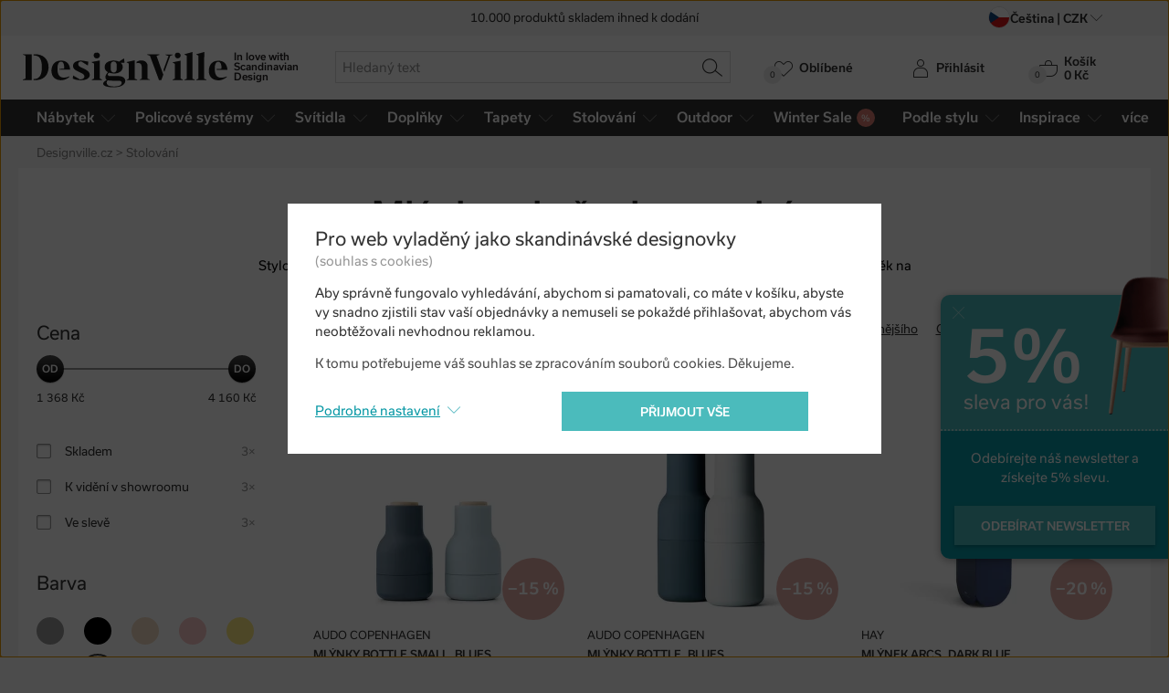

--- FILE ---
content_type: text/html; charset=utf-8
request_url: https://www.designville.cz/mlynky/f/cervena/modra
body_size: 27557
content:
<!DOCTYPE html>
<html class="no-js" lang="cs">
<head>

<meta charset="utf-8"><script type="text/javascript">(window.NREUM||(NREUM={})).init={ajax:{deny_list:["bam.nr-data.net"]},feature_flags:["soft_nav"]};(window.NREUM||(NREUM={})).loader_config={licenseKey:"6725ddd06d",applicationID:"99342001",browserID:"99379398"};;/*! For license information please see nr-loader-rum-1.308.0.min.js.LICENSE.txt */
(()=>{var e,t,r={163:(e,t,r)=>{"use strict";r.d(t,{j:()=>E});var n=r(384),i=r(1741);var a=r(2555);r(860).K7.genericEvents;const s="experimental.resources",o="register",c=e=>{if(!e||"string"!=typeof e)return!1;try{document.createDocumentFragment().querySelector(e)}catch{return!1}return!0};var d=r(2614),u=r(944),l=r(8122);const f="[data-nr-mask]",g=e=>(0,l.a)(e,(()=>{const e={feature_flags:[],experimental:{allow_registered_children:!1,resources:!1},mask_selector:"*",block_selector:"[data-nr-block]",mask_input_options:{color:!1,date:!1,"datetime-local":!1,email:!1,month:!1,number:!1,range:!1,search:!1,tel:!1,text:!1,time:!1,url:!1,week:!1,textarea:!1,select:!1,password:!0}};return{ajax:{deny_list:void 0,block_internal:!0,enabled:!0,autoStart:!0},api:{get allow_registered_children(){return e.feature_flags.includes(o)||e.experimental.allow_registered_children},set allow_registered_children(t){e.experimental.allow_registered_children=t},duplicate_registered_data:!1},browser_consent_mode:{enabled:!1},distributed_tracing:{enabled:void 0,exclude_newrelic_header:void 0,cors_use_newrelic_header:void 0,cors_use_tracecontext_headers:void 0,allowed_origins:void 0},get feature_flags(){return e.feature_flags},set feature_flags(t){e.feature_flags=t},generic_events:{enabled:!0,autoStart:!0},harvest:{interval:30},jserrors:{enabled:!0,autoStart:!0},logging:{enabled:!0,autoStart:!0},metrics:{enabled:!0,autoStart:!0},obfuscate:void 0,page_action:{enabled:!0},page_view_event:{enabled:!0,autoStart:!0},page_view_timing:{enabled:!0,autoStart:!0},performance:{capture_marks:!1,capture_measures:!1,capture_detail:!0,resources:{get enabled(){return e.feature_flags.includes(s)||e.experimental.resources},set enabled(t){e.experimental.resources=t},asset_types:[],first_party_domains:[],ignore_newrelic:!0}},privacy:{cookies_enabled:!0},proxy:{assets:void 0,beacon:void 0},session:{expiresMs:d.wk,inactiveMs:d.BB},session_replay:{autoStart:!0,enabled:!1,preload:!1,sampling_rate:10,error_sampling_rate:100,collect_fonts:!1,inline_images:!1,fix_stylesheets:!0,mask_all_inputs:!0,get mask_text_selector(){return e.mask_selector},set mask_text_selector(t){c(t)?e.mask_selector="".concat(t,",").concat(f):""===t||null===t?e.mask_selector=f:(0,u.R)(5,t)},get block_class(){return"nr-block"},get ignore_class(){return"nr-ignore"},get mask_text_class(){return"nr-mask"},get block_selector(){return e.block_selector},set block_selector(t){c(t)?e.block_selector+=",".concat(t):""!==t&&(0,u.R)(6,t)},get mask_input_options(){return e.mask_input_options},set mask_input_options(t){t&&"object"==typeof t?e.mask_input_options={...t,password:!0}:(0,u.R)(7,t)}},session_trace:{enabled:!0,autoStart:!0},soft_navigations:{enabled:!0,autoStart:!0},spa:{enabled:!0,autoStart:!0},ssl:void 0,user_actions:{enabled:!0,elementAttributes:["id","className","tagName","type"]}}})());var p=r(6154),m=r(9324);let h=0;const v={buildEnv:m.F3,distMethod:m.Xs,version:m.xv,originTime:p.WN},b={consented:!1},y={appMetadata:{},get consented(){return this.session?.state?.consent||b.consented},set consented(e){b.consented=e},customTransaction:void 0,denyList:void 0,disabled:!1,harvester:void 0,isolatedBacklog:!1,isRecording:!1,loaderType:void 0,maxBytes:3e4,obfuscator:void 0,onerror:void 0,ptid:void 0,releaseIds:{},session:void 0,timeKeeper:void 0,registeredEntities:[],jsAttributesMetadata:{bytes:0},get harvestCount(){return++h}},_=e=>{const t=(0,l.a)(e,y),r=Object.keys(v).reduce((e,t)=>(e[t]={value:v[t],writable:!1,configurable:!0,enumerable:!0},e),{});return Object.defineProperties(t,r)};var w=r(5701);const x=e=>{const t=e.startsWith("http");e+="/",r.p=t?e:"https://"+e};var R=r(7836),k=r(3241);const A={accountID:void 0,trustKey:void 0,agentID:void 0,licenseKey:void 0,applicationID:void 0,xpid:void 0},S=e=>(0,l.a)(e,A),T=new Set;function E(e,t={},r,s){let{init:o,info:c,loader_config:d,runtime:u={},exposed:l=!0}=t;if(!c){const e=(0,n.pV)();o=e.init,c=e.info,d=e.loader_config}e.init=g(o||{}),e.loader_config=S(d||{}),c.jsAttributes??={},p.bv&&(c.jsAttributes.isWorker=!0),e.info=(0,a.D)(c);const f=e.init,m=[c.beacon,c.errorBeacon];T.has(e.agentIdentifier)||(f.proxy.assets&&(x(f.proxy.assets),m.push(f.proxy.assets)),f.proxy.beacon&&m.push(f.proxy.beacon),e.beacons=[...m],function(e){const t=(0,n.pV)();Object.getOwnPropertyNames(i.W.prototype).forEach(r=>{const n=i.W.prototype[r];if("function"!=typeof n||"constructor"===n)return;let a=t[r];e[r]&&!1!==e.exposed&&"micro-agent"!==e.runtime?.loaderType&&(t[r]=(...t)=>{const n=e[r](...t);return a?a(...t):n})})}(e),(0,n.US)("activatedFeatures",w.B)),u.denyList=[...f.ajax.deny_list||[],...f.ajax.block_internal?m:[]],u.ptid=e.agentIdentifier,u.loaderType=r,e.runtime=_(u),T.has(e.agentIdentifier)||(e.ee=R.ee.get(e.agentIdentifier),e.exposed=l,(0,k.W)({agentIdentifier:e.agentIdentifier,drained:!!w.B?.[e.agentIdentifier],type:"lifecycle",name:"initialize",feature:void 0,data:e.config})),T.add(e.agentIdentifier)}},384:(e,t,r)=>{"use strict";r.d(t,{NT:()=>s,US:()=>u,Zm:()=>o,bQ:()=>d,dV:()=>c,pV:()=>l});var n=r(6154),i=r(1863),a=r(1910);const s={beacon:"bam.nr-data.net",errorBeacon:"bam.nr-data.net"};function o(){return n.gm.NREUM||(n.gm.NREUM={}),void 0===n.gm.newrelic&&(n.gm.newrelic=n.gm.NREUM),n.gm.NREUM}function c(){let e=o();return e.o||(e.o={ST:n.gm.setTimeout,SI:n.gm.setImmediate||n.gm.setInterval,CT:n.gm.clearTimeout,XHR:n.gm.XMLHttpRequest,REQ:n.gm.Request,EV:n.gm.Event,PR:n.gm.Promise,MO:n.gm.MutationObserver,FETCH:n.gm.fetch,WS:n.gm.WebSocket},(0,a.i)(...Object.values(e.o))),e}function d(e,t){let r=o();r.initializedAgents??={},t.initializedAt={ms:(0,i.t)(),date:new Date},r.initializedAgents[e]=t}function u(e,t){o()[e]=t}function l(){return function(){let e=o();const t=e.info||{};e.info={beacon:s.beacon,errorBeacon:s.errorBeacon,...t}}(),function(){let e=o();const t=e.init||{};e.init={...t}}(),c(),function(){let e=o();const t=e.loader_config||{};e.loader_config={...t}}(),o()}},782:(e,t,r)=>{"use strict";r.d(t,{T:()=>n});const n=r(860).K7.pageViewTiming},860:(e,t,r)=>{"use strict";r.d(t,{$J:()=>u,K7:()=>c,P3:()=>d,XX:()=>i,Yy:()=>o,df:()=>a,qY:()=>n,v4:()=>s});const n="events",i="jserrors",a="browser/blobs",s="rum",o="browser/logs",c={ajax:"ajax",genericEvents:"generic_events",jserrors:i,logging:"logging",metrics:"metrics",pageAction:"page_action",pageViewEvent:"page_view_event",pageViewTiming:"page_view_timing",sessionReplay:"session_replay",sessionTrace:"session_trace",softNav:"soft_navigations",spa:"spa"},d={[c.pageViewEvent]:1,[c.pageViewTiming]:2,[c.metrics]:3,[c.jserrors]:4,[c.spa]:5,[c.ajax]:6,[c.sessionTrace]:7,[c.softNav]:8,[c.sessionReplay]:9,[c.logging]:10,[c.genericEvents]:11},u={[c.pageViewEvent]:s,[c.pageViewTiming]:n,[c.ajax]:n,[c.spa]:n,[c.softNav]:n,[c.metrics]:i,[c.jserrors]:i,[c.sessionTrace]:a,[c.sessionReplay]:a,[c.logging]:o,[c.genericEvents]:"ins"}},944:(e,t,r)=>{"use strict";r.d(t,{R:()=>i});var n=r(3241);function i(e,t){"function"==typeof console.debug&&(console.debug("New Relic Warning: https://github.com/newrelic/newrelic-browser-agent/blob/main/docs/warning-codes.md#".concat(e),t),(0,n.W)({agentIdentifier:null,drained:null,type:"data",name:"warn",feature:"warn",data:{code:e,secondary:t}}))}},1687:(e,t,r)=>{"use strict";r.d(t,{Ak:()=>d,Ze:()=>f,x3:()=>u});var n=r(3241),i=r(7836),a=r(3606),s=r(860),o=r(2646);const c={};function d(e,t){const r={staged:!1,priority:s.P3[t]||0};l(e),c[e].get(t)||c[e].set(t,r)}function u(e,t){e&&c[e]&&(c[e].get(t)&&c[e].delete(t),p(e,t,!1),c[e].size&&g(e))}function l(e){if(!e)throw new Error("agentIdentifier required");c[e]||(c[e]=new Map)}function f(e="",t="feature",r=!1){if(l(e),!e||!c[e].get(t)||r)return p(e,t);c[e].get(t).staged=!0,g(e)}function g(e){const t=Array.from(c[e]);t.every(([e,t])=>t.staged)&&(t.sort((e,t)=>e[1].priority-t[1].priority),t.forEach(([t])=>{c[e].delete(t),p(e,t)}))}function p(e,t,r=!0){const s=e?i.ee.get(e):i.ee,c=a.i.handlers;if(!s.aborted&&s.backlog&&c){if((0,n.W)({agentIdentifier:e,type:"lifecycle",name:"drain",feature:t}),r){const e=s.backlog[t],r=c[t];if(r){for(let t=0;e&&t<e.length;++t)m(e[t],r);Object.entries(r).forEach(([e,t])=>{Object.values(t||{}).forEach(t=>{t[0]?.on&&t[0]?.context()instanceof o.y&&t[0].on(e,t[1])})})}}s.isolatedBacklog||delete c[t],s.backlog[t]=null,s.emit("drain-"+t,[])}}function m(e,t){var r=e[1];Object.values(t[r]||{}).forEach(t=>{var r=e[0];if(t[0]===r){var n=t[1],i=e[3],a=e[2];n.apply(i,a)}})}},1738:(e,t,r)=>{"use strict";r.d(t,{U:()=>g,Y:()=>f});var n=r(3241),i=r(9908),a=r(1863),s=r(944),o=r(5701),c=r(3969),d=r(8362),u=r(860),l=r(4261);function f(e,t,r,a){const f=a||r;!f||f[e]&&f[e]!==d.d.prototype[e]||(f[e]=function(){(0,i.p)(c.xV,["API/"+e+"/called"],void 0,u.K7.metrics,r.ee),(0,n.W)({agentIdentifier:r.agentIdentifier,drained:!!o.B?.[r.agentIdentifier],type:"data",name:"api",feature:l.Pl+e,data:{}});try{return t.apply(this,arguments)}catch(e){(0,s.R)(23,e)}})}function g(e,t,r,n,s){const o=e.info;null===r?delete o.jsAttributes[t]:o.jsAttributes[t]=r,(s||null===r)&&(0,i.p)(l.Pl+n,[(0,a.t)(),t,r],void 0,"session",e.ee)}},1741:(e,t,r)=>{"use strict";r.d(t,{W:()=>a});var n=r(944),i=r(4261);class a{#e(e,...t){if(this[e]!==a.prototype[e])return this[e](...t);(0,n.R)(35,e)}addPageAction(e,t){return this.#e(i.hG,e,t)}register(e){return this.#e(i.eY,e)}recordCustomEvent(e,t){return this.#e(i.fF,e,t)}setPageViewName(e,t){return this.#e(i.Fw,e,t)}setCustomAttribute(e,t,r){return this.#e(i.cD,e,t,r)}noticeError(e,t){return this.#e(i.o5,e,t)}setUserId(e,t=!1){return this.#e(i.Dl,e,t)}setApplicationVersion(e){return this.#e(i.nb,e)}setErrorHandler(e){return this.#e(i.bt,e)}addRelease(e,t){return this.#e(i.k6,e,t)}log(e,t){return this.#e(i.$9,e,t)}start(){return this.#e(i.d3)}finished(e){return this.#e(i.BL,e)}recordReplay(){return this.#e(i.CH)}pauseReplay(){return this.#e(i.Tb)}addToTrace(e){return this.#e(i.U2,e)}setCurrentRouteName(e){return this.#e(i.PA,e)}interaction(e){return this.#e(i.dT,e)}wrapLogger(e,t,r){return this.#e(i.Wb,e,t,r)}measure(e,t){return this.#e(i.V1,e,t)}consent(e){return this.#e(i.Pv,e)}}},1863:(e,t,r)=>{"use strict";function n(){return Math.floor(performance.now())}r.d(t,{t:()=>n})},1910:(e,t,r)=>{"use strict";r.d(t,{i:()=>a});var n=r(944);const i=new Map;function a(...e){return e.every(e=>{if(i.has(e))return i.get(e);const t="function"==typeof e?e.toString():"",r=t.includes("[native code]"),a=t.includes("nrWrapper");return r||a||(0,n.R)(64,e?.name||t),i.set(e,r),r})}},2555:(e,t,r)=>{"use strict";r.d(t,{D:()=>o,f:()=>s});var n=r(384),i=r(8122);const a={beacon:n.NT.beacon,errorBeacon:n.NT.errorBeacon,licenseKey:void 0,applicationID:void 0,sa:void 0,queueTime:void 0,applicationTime:void 0,ttGuid:void 0,user:void 0,account:void 0,product:void 0,extra:void 0,jsAttributes:{},userAttributes:void 0,atts:void 0,transactionName:void 0,tNamePlain:void 0};function s(e){try{return!!e.licenseKey&&!!e.errorBeacon&&!!e.applicationID}catch(e){return!1}}const o=e=>(0,i.a)(e,a)},2614:(e,t,r)=>{"use strict";r.d(t,{BB:()=>s,H3:()=>n,g:()=>d,iL:()=>c,tS:()=>o,uh:()=>i,wk:()=>a});const n="NRBA",i="SESSION",a=144e5,s=18e5,o={STARTED:"session-started",PAUSE:"session-pause",RESET:"session-reset",RESUME:"session-resume",UPDATE:"session-update"},c={SAME_TAB:"same-tab",CROSS_TAB:"cross-tab"},d={OFF:0,FULL:1,ERROR:2}},2646:(e,t,r)=>{"use strict";r.d(t,{y:()=>n});class n{constructor(e){this.contextId=e}}},2843:(e,t,r)=>{"use strict";r.d(t,{G:()=>a,u:()=>i});var n=r(3878);function i(e,t=!1,r,i){(0,n.DD)("visibilitychange",function(){if(t)return void("hidden"===document.visibilityState&&e());e(document.visibilityState)},r,i)}function a(e,t,r){(0,n.sp)("pagehide",e,t,r)}},3241:(e,t,r)=>{"use strict";r.d(t,{W:()=>a});var n=r(6154);const i="newrelic";function a(e={}){try{n.gm.dispatchEvent(new CustomEvent(i,{detail:e}))}catch(e){}}},3606:(e,t,r)=>{"use strict";r.d(t,{i:()=>a});var n=r(9908);a.on=s;var i=a.handlers={};function a(e,t,r,a){s(a||n.d,i,e,t,r)}function s(e,t,r,i,a){a||(a="feature"),e||(e=n.d);var s=t[a]=t[a]||{};(s[r]=s[r]||[]).push([e,i])}},3878:(e,t,r)=>{"use strict";function n(e,t){return{capture:e,passive:!1,signal:t}}function i(e,t,r=!1,i){window.addEventListener(e,t,n(r,i))}function a(e,t,r=!1,i){document.addEventListener(e,t,n(r,i))}r.d(t,{DD:()=>a,jT:()=>n,sp:()=>i})},3969:(e,t,r)=>{"use strict";r.d(t,{TZ:()=>n,XG:()=>o,rs:()=>i,xV:()=>s,z_:()=>a});const n=r(860).K7.metrics,i="sm",a="cm",s="storeSupportabilityMetrics",o="storeEventMetrics"},4234:(e,t,r)=>{"use strict";r.d(t,{W:()=>a});var n=r(7836),i=r(1687);class a{constructor(e,t){this.agentIdentifier=e,this.ee=n.ee.get(e),this.featureName=t,this.blocked=!1}deregisterDrain(){(0,i.x3)(this.agentIdentifier,this.featureName)}}},4261:(e,t,r)=>{"use strict";r.d(t,{$9:()=>d,BL:()=>o,CH:()=>g,Dl:()=>_,Fw:()=>y,PA:()=>h,Pl:()=>n,Pv:()=>k,Tb:()=>l,U2:()=>a,V1:()=>R,Wb:()=>x,bt:()=>b,cD:()=>v,d3:()=>w,dT:()=>c,eY:()=>p,fF:()=>f,hG:()=>i,k6:()=>s,nb:()=>m,o5:()=>u});const n="api-",i="addPageAction",a="addToTrace",s="addRelease",o="finished",c="interaction",d="log",u="noticeError",l="pauseReplay",f="recordCustomEvent",g="recordReplay",p="register",m="setApplicationVersion",h="setCurrentRouteName",v="setCustomAttribute",b="setErrorHandler",y="setPageViewName",_="setUserId",w="start",x="wrapLogger",R="measure",k="consent"},5289:(e,t,r)=>{"use strict";r.d(t,{GG:()=>s,Qr:()=>c,sB:()=>o});var n=r(3878),i=r(6389);function a(){return"undefined"==typeof document||"complete"===document.readyState}function s(e,t){if(a())return e();const r=(0,i.J)(e),s=setInterval(()=>{a()&&(clearInterval(s),r())},500);(0,n.sp)("load",r,t)}function o(e){if(a())return e();(0,n.DD)("DOMContentLoaded",e)}function c(e){if(a())return e();(0,n.sp)("popstate",e)}},5607:(e,t,r)=>{"use strict";r.d(t,{W:()=>n});const n=(0,r(9566).bz)()},5701:(e,t,r)=>{"use strict";r.d(t,{B:()=>a,t:()=>s});var n=r(3241);const i=new Set,a={};function s(e,t){const r=t.agentIdentifier;a[r]??={},e&&"object"==typeof e&&(i.has(r)||(t.ee.emit("rumresp",[e]),a[r]=e,i.add(r),(0,n.W)({agentIdentifier:r,loaded:!0,drained:!0,type:"lifecycle",name:"load",feature:void 0,data:e})))}},6154:(e,t,r)=>{"use strict";r.d(t,{OF:()=>c,RI:()=>i,WN:()=>u,bv:()=>a,eN:()=>l,gm:()=>s,mw:()=>o,sb:()=>d});var n=r(1863);const i="undefined"!=typeof window&&!!window.document,a="undefined"!=typeof WorkerGlobalScope&&("undefined"!=typeof self&&self instanceof WorkerGlobalScope&&self.navigator instanceof WorkerNavigator||"undefined"!=typeof globalThis&&globalThis instanceof WorkerGlobalScope&&globalThis.navigator instanceof WorkerNavigator),s=i?window:"undefined"!=typeof WorkerGlobalScope&&("undefined"!=typeof self&&self instanceof WorkerGlobalScope&&self||"undefined"!=typeof globalThis&&globalThis instanceof WorkerGlobalScope&&globalThis),o=Boolean("hidden"===s?.document?.visibilityState),c=/iPad|iPhone|iPod/.test(s.navigator?.userAgent),d=c&&"undefined"==typeof SharedWorker,u=((()=>{const e=s.navigator?.userAgent?.match(/Firefox[/\s](\d+\.\d+)/);Array.isArray(e)&&e.length>=2&&e[1]})(),Date.now()-(0,n.t)()),l=()=>"undefined"!=typeof PerformanceNavigationTiming&&s?.performance?.getEntriesByType("navigation")?.[0]?.responseStart},6389:(e,t,r)=>{"use strict";function n(e,t=500,r={}){const n=r?.leading||!1;let i;return(...r)=>{n&&void 0===i&&(e.apply(this,r),i=setTimeout(()=>{i=clearTimeout(i)},t)),n||(clearTimeout(i),i=setTimeout(()=>{e.apply(this,r)},t))}}function i(e){let t=!1;return(...r)=>{t||(t=!0,e.apply(this,r))}}r.d(t,{J:()=>i,s:()=>n})},6630:(e,t,r)=>{"use strict";r.d(t,{T:()=>n});const n=r(860).K7.pageViewEvent},7699:(e,t,r)=>{"use strict";r.d(t,{It:()=>a,KC:()=>o,No:()=>i,qh:()=>s});var n=r(860);const i=16e3,a=1e6,s="SESSION_ERROR",o={[n.K7.logging]:!0,[n.K7.genericEvents]:!1,[n.K7.jserrors]:!1,[n.K7.ajax]:!1}},7836:(e,t,r)=>{"use strict";r.d(t,{P:()=>o,ee:()=>c});var n=r(384),i=r(8990),a=r(2646),s=r(5607);const o="nr@context:".concat(s.W),c=function e(t,r){var n={},s={},u={},l=!1;try{l=16===r.length&&d.initializedAgents?.[r]?.runtime.isolatedBacklog}catch(e){}var f={on:p,addEventListener:p,removeEventListener:function(e,t){var r=n[e];if(!r)return;for(var i=0;i<r.length;i++)r[i]===t&&r.splice(i,1)},emit:function(e,r,n,i,a){!1!==a&&(a=!0);if(c.aborted&&!i)return;t&&a&&t.emit(e,r,n);var o=g(n);m(e).forEach(e=>{e.apply(o,r)});var d=v()[s[e]];d&&d.push([f,e,r,o]);return o},get:h,listeners:m,context:g,buffer:function(e,t){const r=v();if(t=t||"feature",f.aborted)return;Object.entries(e||{}).forEach(([e,n])=>{s[n]=t,t in r||(r[t]=[])})},abort:function(){f._aborted=!0,Object.keys(f.backlog).forEach(e=>{delete f.backlog[e]})},isBuffering:function(e){return!!v()[s[e]]},debugId:r,backlog:l?{}:t&&"object"==typeof t.backlog?t.backlog:{},isolatedBacklog:l};return Object.defineProperty(f,"aborted",{get:()=>{let e=f._aborted||!1;return e||(t&&(e=t.aborted),e)}}),f;function g(e){return e&&e instanceof a.y?e:e?(0,i.I)(e,o,()=>new a.y(o)):new a.y(o)}function p(e,t){n[e]=m(e).concat(t)}function m(e){return n[e]||[]}function h(t){return u[t]=u[t]||e(f,t)}function v(){return f.backlog}}(void 0,"globalEE"),d=(0,n.Zm)();d.ee||(d.ee=c)},8122:(e,t,r)=>{"use strict";r.d(t,{a:()=>i});var n=r(944);function i(e,t){try{if(!e||"object"!=typeof e)return(0,n.R)(3);if(!t||"object"!=typeof t)return(0,n.R)(4);const r=Object.create(Object.getPrototypeOf(t),Object.getOwnPropertyDescriptors(t)),a=0===Object.keys(r).length?e:r;for(let s in a)if(void 0!==e[s])try{if(null===e[s]){r[s]=null;continue}Array.isArray(e[s])&&Array.isArray(t[s])?r[s]=Array.from(new Set([...e[s],...t[s]])):"object"==typeof e[s]&&"object"==typeof t[s]?r[s]=i(e[s],t[s]):r[s]=e[s]}catch(e){r[s]||(0,n.R)(1,e)}return r}catch(e){(0,n.R)(2,e)}}},8362:(e,t,r)=>{"use strict";r.d(t,{d:()=>a});var n=r(9566),i=r(1741);class a extends i.W{agentIdentifier=(0,n.LA)(16)}},8374:(e,t,r)=>{r.nc=(()=>{try{return document?.currentScript?.nonce}catch(e){}return""})()},8990:(e,t,r)=>{"use strict";r.d(t,{I:()=>i});var n=Object.prototype.hasOwnProperty;function i(e,t,r){if(n.call(e,t))return e[t];var i=r();if(Object.defineProperty&&Object.keys)try{return Object.defineProperty(e,t,{value:i,writable:!0,enumerable:!1}),i}catch(e){}return e[t]=i,i}},9324:(e,t,r)=>{"use strict";r.d(t,{F3:()=>i,Xs:()=>a,xv:()=>n});const n="1.308.0",i="PROD",a="CDN"},9566:(e,t,r)=>{"use strict";r.d(t,{LA:()=>o,bz:()=>s});var n=r(6154);const i="xxxxxxxx-xxxx-4xxx-yxxx-xxxxxxxxxxxx";function a(e,t){return e?15&e[t]:16*Math.random()|0}function s(){const e=n.gm?.crypto||n.gm?.msCrypto;let t,r=0;return e&&e.getRandomValues&&(t=e.getRandomValues(new Uint8Array(30))),i.split("").map(e=>"x"===e?a(t,r++).toString(16):"y"===e?(3&a()|8).toString(16):e).join("")}function o(e){const t=n.gm?.crypto||n.gm?.msCrypto;let r,i=0;t&&t.getRandomValues&&(r=t.getRandomValues(new Uint8Array(e)));const s=[];for(var o=0;o<e;o++)s.push(a(r,i++).toString(16));return s.join("")}},9908:(e,t,r)=>{"use strict";r.d(t,{d:()=>n,p:()=>i});var n=r(7836).ee.get("handle");function i(e,t,r,i,a){a?(a.buffer([e],i),a.emit(e,t,r)):(n.buffer([e],i),n.emit(e,t,r))}}},n={};function i(e){var t=n[e];if(void 0!==t)return t.exports;var a=n[e]={exports:{}};return r[e](a,a.exports,i),a.exports}i.m=r,i.d=(e,t)=>{for(var r in t)i.o(t,r)&&!i.o(e,r)&&Object.defineProperty(e,r,{enumerable:!0,get:t[r]})},i.f={},i.e=e=>Promise.all(Object.keys(i.f).reduce((t,r)=>(i.f[r](e,t),t),[])),i.u=e=>"nr-rum-1.308.0.min.js",i.o=(e,t)=>Object.prototype.hasOwnProperty.call(e,t),e={},t="NRBA-1.308.0.PROD:",i.l=(r,n,a,s)=>{if(e[r])e[r].push(n);else{var o,c;if(void 0!==a)for(var d=document.getElementsByTagName("script"),u=0;u<d.length;u++){var l=d[u];if(l.getAttribute("src")==r||l.getAttribute("data-webpack")==t+a){o=l;break}}if(!o){c=!0;var f={296:"sha512-+MIMDsOcckGXa1EdWHqFNv7P+JUkd5kQwCBr3KE6uCvnsBNUrdSt4a/3/L4j4TxtnaMNjHpza2/erNQbpacJQA=="};(o=document.createElement("script")).charset="utf-8",i.nc&&o.setAttribute("nonce",i.nc),o.setAttribute("data-webpack",t+a),o.src=r,0!==o.src.indexOf(window.location.origin+"/")&&(o.crossOrigin="anonymous"),f[s]&&(o.integrity=f[s])}e[r]=[n];var g=(t,n)=>{o.onerror=o.onload=null,clearTimeout(p);var i=e[r];if(delete e[r],o.parentNode&&o.parentNode.removeChild(o),i&&i.forEach(e=>e(n)),t)return t(n)},p=setTimeout(g.bind(null,void 0,{type:"timeout",target:o}),12e4);o.onerror=g.bind(null,o.onerror),o.onload=g.bind(null,o.onload),c&&document.head.appendChild(o)}},i.r=e=>{"undefined"!=typeof Symbol&&Symbol.toStringTag&&Object.defineProperty(e,Symbol.toStringTag,{value:"Module"}),Object.defineProperty(e,"__esModule",{value:!0})},i.p="https://js-agent.newrelic.com/",(()=>{var e={374:0,840:0};i.f.j=(t,r)=>{var n=i.o(e,t)?e[t]:void 0;if(0!==n)if(n)r.push(n[2]);else{var a=new Promise((r,i)=>n=e[t]=[r,i]);r.push(n[2]=a);var s=i.p+i.u(t),o=new Error;i.l(s,r=>{if(i.o(e,t)&&(0!==(n=e[t])&&(e[t]=void 0),n)){var a=r&&("load"===r.type?"missing":r.type),s=r&&r.target&&r.target.src;o.message="Loading chunk "+t+" failed: ("+a+": "+s+")",o.name="ChunkLoadError",o.type=a,o.request=s,n[1](o)}},"chunk-"+t,t)}};var t=(t,r)=>{var n,a,[s,o,c]=r,d=0;if(s.some(t=>0!==e[t])){for(n in o)i.o(o,n)&&(i.m[n]=o[n]);if(c)c(i)}for(t&&t(r);d<s.length;d++)a=s[d],i.o(e,a)&&e[a]&&e[a][0](),e[a]=0},r=self["webpackChunk:NRBA-1.308.0.PROD"]=self["webpackChunk:NRBA-1.308.0.PROD"]||[];r.forEach(t.bind(null,0)),r.push=t.bind(null,r.push.bind(r))})(),(()=>{"use strict";i(8374);var e=i(8362),t=i(860);const r=Object.values(t.K7);var n=i(163);var a=i(9908),s=i(1863),o=i(4261),c=i(1738);var d=i(1687),u=i(4234),l=i(5289),f=i(6154),g=i(944),p=i(384);const m=e=>f.RI&&!0===e?.privacy.cookies_enabled;function h(e){return!!(0,p.dV)().o.MO&&m(e)&&!0===e?.session_trace.enabled}var v=i(6389),b=i(7699);class y extends u.W{constructor(e,t){super(e.agentIdentifier,t),this.agentRef=e,this.abortHandler=void 0,this.featAggregate=void 0,this.loadedSuccessfully=void 0,this.onAggregateImported=new Promise(e=>{this.loadedSuccessfully=e}),this.deferred=Promise.resolve(),!1===e.init[this.featureName].autoStart?this.deferred=new Promise((t,r)=>{this.ee.on("manual-start-all",(0,v.J)(()=>{(0,d.Ak)(e.agentIdentifier,this.featureName),t()}))}):(0,d.Ak)(e.agentIdentifier,t)}importAggregator(e,t,r={}){if(this.featAggregate)return;const n=async()=>{let n;await this.deferred;try{if(m(e.init)){const{setupAgentSession:t}=await i.e(296).then(i.bind(i,3305));n=t(e)}}catch(e){(0,g.R)(20,e),this.ee.emit("internal-error",[e]),(0,a.p)(b.qh,[e],void 0,this.featureName,this.ee)}try{if(!this.#t(this.featureName,n,e.init))return(0,d.Ze)(this.agentIdentifier,this.featureName),void this.loadedSuccessfully(!1);const{Aggregate:i}=await t();this.featAggregate=new i(e,r),e.runtime.harvester.initializedAggregates.push(this.featAggregate),this.loadedSuccessfully(!0)}catch(e){(0,g.R)(34,e),this.abortHandler?.(),(0,d.Ze)(this.agentIdentifier,this.featureName,!0),this.loadedSuccessfully(!1),this.ee&&this.ee.abort()}};f.RI?(0,l.GG)(()=>n(),!0):n()}#t(e,r,n){if(this.blocked)return!1;switch(e){case t.K7.sessionReplay:return h(n)&&!!r;case t.K7.sessionTrace:return!!r;default:return!0}}}var _=i(6630),w=i(2614),x=i(3241);class R extends y{static featureName=_.T;constructor(e){var t;super(e,_.T),this.setupInspectionEvents(e.agentIdentifier),t=e,(0,c.Y)(o.Fw,function(e,r){"string"==typeof e&&("/"!==e.charAt(0)&&(e="/"+e),t.runtime.customTransaction=(r||"http://custom.transaction")+e,(0,a.p)(o.Pl+o.Fw,[(0,s.t)()],void 0,void 0,t.ee))},t),this.importAggregator(e,()=>i.e(296).then(i.bind(i,3943)))}setupInspectionEvents(e){const t=(t,r)=>{t&&(0,x.W)({agentIdentifier:e,timeStamp:t.timeStamp,loaded:"complete"===t.target.readyState,type:"window",name:r,data:t.target.location+""})};(0,l.sB)(e=>{t(e,"DOMContentLoaded")}),(0,l.GG)(e=>{t(e,"load")}),(0,l.Qr)(e=>{t(e,"navigate")}),this.ee.on(w.tS.UPDATE,(t,r)=>{(0,x.W)({agentIdentifier:e,type:"lifecycle",name:"session",data:r})})}}class k extends e.d{constructor(e){var t;(super(),f.gm)?(this.features={},(0,p.bQ)(this.agentIdentifier,this),this.desiredFeatures=new Set(e.features||[]),this.desiredFeatures.add(R),(0,n.j)(this,e,e.loaderType||"agent"),t=this,(0,c.Y)(o.cD,function(e,r,n=!1){if("string"==typeof e){if(["string","number","boolean"].includes(typeof r)||null===r)return(0,c.U)(t,e,r,o.cD,n);(0,g.R)(40,typeof r)}else(0,g.R)(39,typeof e)},t),function(e){(0,c.Y)(o.Dl,function(t,r=!1){if("string"!=typeof t&&null!==t)return void(0,g.R)(41,typeof t);const n=e.info.jsAttributes["enduser.id"];r&&null!=n&&n!==t?(0,a.p)(o.Pl+"setUserIdAndResetSession",[t],void 0,"session",e.ee):(0,c.U)(e,"enduser.id",t,o.Dl,!0)},e)}(this),function(e){(0,c.Y)(o.nb,function(t){if("string"==typeof t||null===t)return(0,c.U)(e,"application.version",t,o.nb,!1);(0,g.R)(42,typeof t)},e)}(this),function(e){(0,c.Y)(o.d3,function(){e.ee.emit("manual-start-all")},e)}(this),function(e){(0,c.Y)(o.Pv,function(t=!0){if("boolean"==typeof t){if((0,a.p)(o.Pl+o.Pv,[t],void 0,"session",e.ee),e.runtime.consented=t,t){const t=e.features.page_view_event;t.onAggregateImported.then(e=>{const r=t.featAggregate;e&&!r.sentRum&&r.sendRum()})}}else(0,g.R)(65,typeof t)},e)}(this),this.run()):(0,g.R)(21)}get config(){return{info:this.info,init:this.init,loader_config:this.loader_config,runtime:this.runtime}}get api(){return this}run(){try{const e=function(e){const t={};return r.forEach(r=>{t[r]=!!e[r]?.enabled}),t}(this.init),n=[...this.desiredFeatures];n.sort((e,r)=>t.P3[e.featureName]-t.P3[r.featureName]),n.forEach(r=>{if(!e[r.featureName]&&r.featureName!==t.K7.pageViewEvent)return;if(r.featureName===t.K7.spa)return void(0,g.R)(67);const n=function(e){switch(e){case t.K7.ajax:return[t.K7.jserrors];case t.K7.sessionTrace:return[t.K7.ajax,t.K7.pageViewEvent];case t.K7.sessionReplay:return[t.K7.sessionTrace];case t.K7.pageViewTiming:return[t.K7.pageViewEvent];default:return[]}}(r.featureName).filter(e=>!(e in this.features));n.length>0&&(0,g.R)(36,{targetFeature:r.featureName,missingDependencies:n}),this.features[r.featureName]=new r(this)})}catch(e){(0,g.R)(22,e);for(const e in this.features)this.features[e].abortHandler?.();const t=(0,p.Zm)();delete t.initializedAgents[this.agentIdentifier]?.features,delete this.sharedAggregator;return t.ee.get(this.agentIdentifier).abort(),!1}}}var A=i(2843),S=i(782);class T extends y{static featureName=S.T;constructor(e){super(e,S.T),f.RI&&((0,A.u)(()=>(0,a.p)("docHidden",[(0,s.t)()],void 0,S.T,this.ee),!0),(0,A.G)(()=>(0,a.p)("winPagehide",[(0,s.t)()],void 0,S.T,this.ee)),this.importAggregator(e,()=>i.e(296).then(i.bind(i,2117))))}}var E=i(3969);class I extends y{static featureName=E.TZ;constructor(e){super(e,E.TZ),f.RI&&document.addEventListener("securitypolicyviolation",e=>{(0,a.p)(E.xV,["Generic/CSPViolation/Detected"],void 0,this.featureName,this.ee)}),this.importAggregator(e,()=>i.e(296).then(i.bind(i,9623)))}}new k({features:[R,T,I],loaderType:"lite"})})()})();</script>

	<meta name="author" content="DesignVille, www.designville.cz">

<meta name="designer" content="PeckaDesign, www.peckadesign.cz">
<meta name="description" content="Stylové mlýnky na koření se postarají o bezchybné dochucení pokrmů a také precizní estetický doplněk na jídelním stole či v kuchyni. Mlýnky na kávu zase zaručí čerstvě namletá zrna s každým šálkem.">
<meta property="og:description" content="Stylové mlýnky na koření se postarají o bezchybné dochucení pokrmů a také precizní estetický doplněk na jídelním stole či v kuchyni. Mlýnky na kávu zase zaručí čerstvě namletá zrna s každým šálkem.">

<meta name="HandheldFriendly" content="True">
<meta name="MobileOptimized" content="320">
<meta name="viewport" content="width=device-width, initial-scale=1.0, user-scalable=0, minimum-scale=1.0, maximum-scale=1.0">
<meta name="format-detection" content="telephone=no">
<meta name="robots" content="max-image-preview:large">

<title id="snippet-head-title">Mlýnky a kořenky , modrá | DesignVille</title>

<meta property="og:title" content="Mlýnky a kořenky , modrá | DesignVille">
	<meta property="og:image" content="https://www.designville.cz/data/images/img-large/5/62305.jpg">

<meta property="fb:app_id" content="117867648422387">
<meta property="og:site_name" content="DesignVille">

	<meta property="og:type" content="website">

<meta property="og:url" content="https://www.designville.cz/mlynky/f/cervena/modra">

<script type="text/javascript">document.documentElement.className = document.documentElement.className.replace('no-js', 'js');</script>

<link rel="stylesheet" href="/styles/styles.css?version=31eca69be267ebd8fc09e81ea18c30bf5615897f">

<link rel="preload" href="/styles/webfonts/DesignVille.woff2?v=11032025" as="font" type="font/woff2" crossorigin="anonymous">
<link rel="preload" href="/styles/webfonts/usual.woff2" as="font" type="font/woff2" crossorigin="anonymous">
<link rel="preload" href="/styles/webfonts/usual-medium.woff2" as="font" type="font/woff2" crossorigin="anonymous">

<script>var Nette = { noInit: true };</script>
<script src="/js/combined.js?version=b3c62016edfff4eedfe86d650fd804683eda7aca" async defer></script>

<link rel="apple-touch-icon" sizes="180x180" href="/apple-touch-icon.png?v=4">
<link rel="icon" type="image/png" sizes="32x32" href="/favicon-32x32.png?version=1fd48749e085f178abb4a2a3a44ff38128e34641">
<link rel="icon" type="image/png" sizes="16x16" href="/favicon-16x16.png?version=9cd6d69a62091f44aebaac47c62a4a4d1ec2a04f">
<link rel="manifest" href="/manifest.json?version=e71146c0398b6ccb9ce50412032714c59819ce46">
<link rel="mask-icon" href="/safari-pinned-tab.svg?version=9befb0ea44c4a29a0b9beabe187058d60ce4280e" color="#4bbbbc">
<meta name="apple-mobile-web-app-title" content="DesignVille">
<meta name="application-name" content="DesignVille">
<meta name="theme-color" content="#333333">

<link rel="alternate" type="application/rss+xml" title="DesignVille &raquo; RSS Blogu" href="https://www.designville.cz/blog/feed">
<link rel="alternate" type="application/rss+xml" title="DesignVille &raquo; RSS komentářů na Blogu" href="https://www.designville.cz/blog/">

<script type="text/javascript" id="snippet-google-dataLayer-init">
        var dataLayer = dataLayer || [{"analytics_storage":"denied","ad_storage":"denied","ad_user_data":"denied","ad_personalization":"denied","functionality_storage":"granted"},{"pageMainCategory":"Stolování","pageCategory":"Mlýnky a kořenky"},{"visitorLoginState":"guest","visitorID":null}];
        function gtag(){ dataLayer.push(arguments); }
        gtag('consent', 'default', {"analytics_storage":"denied","ad_storage":"denied","ad_user_data":"denied","ad_personalization":"denied","functionality_storage":"granted"});
</script> <script>
        // Matches polyfill, https://developer.mozilla.org/en-US/docs/Web/API/Element/matches
        if (! Element.prototype.matches) {
            Element.prototype.matches = Element.prototype.msMatchesSelector;
        }
        // Closest polyfill, https://developer.mozilla.org/en-US/docs/Web/API/Element/closest
        if (! Element.prototype.closest) {
            Element.prototype.closest = function (s) {
                var el = this;
                if (! document.documentElement.contains(el)) return null;
                do {
                    if (el.matches(s)) return el;
                    el = el.parentElement || el.parentNode;
                } while (el !== null && el.nodeType === 1);
                return null;
            };
        }
        // Událost navěšená na document (tj. i pro AJAXem donačtené prvky)
        document.addEventListener('click', function(ev) {
            var clicked = ev.target || ev.srcElement;
            var el = clicked.closest('[data-datalayer-click]');
            if (el && 'dataLayer' in window && 'callable' in window.dataLayer) {
                var callables = el.getAttribute('data-datalayer-click').split(';');
                callables.forEach(function (callable) {
                    callable = callable.trim();
                    if (callable in window.dataLayer.callable) {
                        var push = window.dataLayer.callable[callable];
                            if (! (ev.button || ev.ctrlKey || ev.shiftKey || ev.altKey || ev.metaKey || el.getAttribute('target') === '_blank')) {
                                var href = el.href;
                                if (href && (' ' + el.className + ' ').indexOf(' ajax ') === -1) {
                                    ev.preventDefault();
                                    var t = null;
                                    push['eventCallback'] = function () {
                                        clearTimeout(t);
                                        document.location = href;
                                    };
                                    t = setTimeout(function () {
                                        push['eventCallback'].call();
                                    }, 666);
                                } else {
                                    push['eventCallback'] = function () {
                                        dataLayer.push({'event': 'pageViewFired'});
                                    };
                                }
                            }
                        window.dataLayer.push(push);
                    }
                });
            }
        });
    </script>
<!-- Google Tag Manager -->
<script>
    (function (w, d, s, l, i) {
        w[l] = w[l] || [];
        w[l].push({
            'gtm.start': new Date().getTime(), event: 'gtm.js'
        });
        var f = d.getElementsByTagName(s)[0], j = d.createElement(s), dl = l != 'dataLayer' ? '&l=' + l : '';
        j.async = true;
        j.src = '//www.googletagmanager.com/gtm.js?id=' + i + dl;
        f.parentNode.insertBefore(j, f);
    })(window, document, 'script', 'dataLayer', "GTM-PWN2GD");
</script>
<!-- End Google Tag Manager -->


</head>

<body class="full-width">


<!-- Google Tag Manager Noscript -->
<noscript>
	<iframe src="//www.googletagmanager.com/ns.html?id=GTM-PWN2GD" height="0" width="0"
			style="display:none;visibility:hidden">
	</iframe>
</noscript>
<!-- End Google Tag Manager Noscript -->


	<header id="header">
<p id="nav-skip" tabindex="-1">
	<a href="#main" accesskey="2" title="Přejít k obsahu (Klávesová zkratka: Alt + 2)">Přejít k obsahu</a>
	<span class="hidden">|</span>
	<a href="#main-menu">Přejít k hlavnímu menu</a>
	<span class="hidden">|</span>
	<a href="#search-box">Přejít k vyhledávání</a>
</p>
<hr class="hidden">

	<p id="logo">
		<a href="/">
			<img src="/img/logo-designville.svg?version=5fdf5295bed6e3e557ca95a5ed6e122d6e34dfc9" height="40" width="222" alt="DesignVille">
			<span class="claim">In love with Scandinavian Design</span>
		</a>
	</p>

		<p class="main-menu-link close-link u-pos-a u-t-0 u-r-0 u-m-0 u-hidden@w768">
			<a href="#main-menu-wrapper" class="close-link__link u-d-f u-fxf-col u-ai-c u-jc-c u-tt-u u-td-n u-black js-main-menu-link">
				<i class="close-link__icon icon icon--hamburger" aria-hidden="true"></i>
				<span class="close-link__text close-link__text--open">Menu</span>
				<span class="close-link__text close-link__text--close" aria-hidden="true">Zavřít</span>
			</a>
		</p>

<form id="search-box" class="search-box" action="/vyhledavani">
	<h2 class="out">Hledat</h2>
	<p class="search-box__inputs u-mb-0">
		<label for="q" class="sr-only">Hledat</label>

		<input type="text" id="q" name="q" class="search-box__inp-text inp-text suggest" placeholder="Hledaný text" value="" data-suggest="/vyhledavani?do=suggest" autocomplete="off">
		<span class="search-box__ajax-loader ajax-loader"></span>

		<button type="submit" class="search-box__btn btn">
			<span>
				<i class="btn__icon icon icon--search u-m-0" aria-hidden="true"></i>
				<span class="sr-only">Hledat</span>
			</span>
		</button>
	</p>

	<hr class="hidden">
</form>

<div id="basket-box" class="header-box header-box--basket-box js-header-box">
	<h2 class="header-box__heading js-header-box__control">
		<a href="/kosik" data-history-nocache class="header-box__heading-link close-link u-td-n" id="snippet-basketBox-basketBox">
			<i class="header-box__heading-icon icon icon--basket u-pos-r" aria-hidden="true">
				<span class="icon__badge badge u-center badge--muted">0</span>
			</i>
			<span class="header-box__heading-text sr-only@w768-max">
				Košík<br>
				<span class="price">0 Kč</span>
			</span>

			<span class="header-box__heading-close close-link__link u-fxf-col u-ai-c u-jc-c u-tt-u u-td-n u-black u-fw-400 u-hidden@w768" aria-hidden="true">
				<i class="icon icon--close" aria-hidden="true"></i>
				<span class="close-link__text">Zavřít</span>
			</span>
		</a>
	</h2>
	<div class="header-box__box u-pb-0 js-header-box__box">
		<p class="header-box__heading header-box__heading--in-box u-hidden@w768-max js-header-box__control" aria-hidden="true">
			<a href="/profil" class="header-box__heading-link close-link u-td-n">
				<span class="u-black">Košík</span>

				<span class="header-box__heading-close close-link__link u-fxf-col u-ai-c u-jc-c u-tt-u u-fw-400" aria-hidden="true">
					<i class="icon icon--close" aria-hidden="true"></i>
					<span class="close-link__text">Zavřít</span>
				</span>
			</a>
		</p>

		<div data-history-nocache class="basket-box-list" id="snippet-basketBox-basketBoxContent">
							<p class="message message--info u-mb-10">Nákupní košík je prázdný.</p>
		</div>
	</div>
</div>



		<div id="main-menu-wrapper" class="main-menu">
			<div class="main-menu__transform">
				<div class="main-menu__content">
<div id="main-menu" class="main-menu__menu" data-dropdown-label="více">
	<h2 class="out">Menu</h2>

	<ul class="main-menu__list main-menu__list--level-1">
		<li class="main-menu__item main-menu__item--root main-menu__item--has-submenu">


			<a class="main-menu__link main-menu__link--root u-d-f u-ai-c u-td-n"
			   href="/nabytek">



				<i
				   aria-hidden="true" class="main-menu__icon u-mr-10 icon icon--kresla u-hidden@w768"></i>

				<span class="main-menu__link-text">Nábytek</span>

				<i class="main-menu__arrow icon icon--arr-down u-grey-mid u-hidden@w960-max" aria-hidden="true"></i>
			</a>

			<div class="main-menu__submenu">
				<a href="#" class="main-menu__submenu-close u-pos-a u-hidden@w768-max">
					<i class="icon icon--cross u-grey-mid u-va-t" aria-hidden="true"></i>
					<span class="sr-only">Zavřít</span>
				</a>
				<p class="main-menu__show-all u-d-f">
					<a href="#" class="main-menu__link main-menu__link--back u-d-f u-ai-c u-grey-mid u-hidden@w768">
						<i class="icon icon--arr-left u-grey-mid" aria-hidden="true"></i>
						<span class="sr-only">Zpět</span>
					</a>
					<a href="/nabytek" class="main-menu__link main-menu__link--category u-d-f u-ai-c">
						<span class="main-menu__link-text">Nábytek</span>

						<i class="main-menu__icon icon icon--kresla u-ml-a u-hidden@w768" aria-hidden="true"></i>
					</a>
				</p>
				<ul class="main-menu__list main-menu__list--level-2">
					<li class="main-menu__item main-menu__item--level-2">
						<a href="/zidle" class="main-menu__link main-menu__link--subcategory u-d-f u-ai-c">
							<i class="main-menu__icon icon icon--jidelni-zidle u-mr-15" aria-hidden="true"></i>
							<span class="main-menu__link-text">Jídelní židle</span>
						</a>
					</li>
					<li class="main-menu__item main-menu__item--level-2">
						<a href="/barove-zidle" class="main-menu__link main-menu__link--subcategory u-d-f u-ai-c">
							<i class="main-menu__icon icon icon--barove-zidle u-mr-15" aria-hidden="true"></i>
							<span class="main-menu__link-text">Barové židle</span>
						</a>
					</li>
					<li class="main-menu__item main-menu__item--level-2">
						<a href="/kancelarske-zidle" class="main-menu__link main-menu__link--subcategory u-d-f u-ai-c">
							<i class="main-menu__icon icon icon--kancelarske-zidle u-mr-15" aria-hidden="true"></i>
							<span class="main-menu__link-text">Kancelářské židle</span>
						</a>
					</li>
					<li class="main-menu__item main-menu__item--level-2">
						<a href="/kresla" class="main-menu__link main-menu__link--subcategory u-d-f u-ai-c">
							<i class="main-menu__icon icon icon--kresla u-mr-15" aria-hidden="true"></i>
							<span class="main-menu__link-text">Křesla</span>
						</a>
					</li>
					<li class="main-menu__item main-menu__item--level-2">
						<a href="/sedaci-soupravy" class="main-menu__link main-menu__link--subcategory u-d-f u-ai-c">
							<i class="main-menu__icon icon icon--pohovky u-mr-15" aria-hidden="true"></i>
							<span class="main-menu__link-text">Sedací soupravy</span>
						</a>
					</li>
					<li class="main-menu__item main-menu__item--level-2">
						<a href="/poufy-otomany" class="main-menu__link main-menu__link--subcategory u-d-f u-ai-c">
							<i class="main-menu__icon icon icon--poufy u-mr-15" aria-hidden="true"></i>
							<span class="main-menu__link-text">Poufy a otomany</span>
						</a>
					</li>
					<li class="main-menu__item main-menu__item--level-2">
						<a href="/designove-lavice" class="main-menu__link main-menu__link--subcategory u-d-f u-ai-c">
							<i class="main-menu__icon icon icon--stolicky u-mr-15" aria-hidden="true"></i>
							<span class="main-menu__link-text">Stoličky a lavice</span>
						</a>
					</li>
					<li class="main-menu__item main-menu__item--level-2">
						<a href="/stoly" class="main-menu__link main-menu__link--subcategory u-d-f u-ai-c">
							<i class="main-menu__icon icon icon--jidelni-stoly u-mr-15" aria-hidden="true"></i>
							<span class="main-menu__link-text">Jídelní stoly</span>
						</a>
					</li>
					<li class="main-menu__item main-menu__item--level-2">
						<a href="/pracovni-stoly" class="main-menu__link main-menu__link--subcategory u-d-f u-ai-c">
							<i class="main-menu__icon icon icon--pracovni-stoly u-mr-15" aria-hidden="true"></i>
							<span class="main-menu__link-text">Pracovní stoly</span>
						</a>
					</li>
					<li class="main-menu__item main-menu__item--level-2">
						<a href="/konferencni-stolky" class="main-menu__link main-menu__link--subcategory u-d-f u-ai-c">
							<i class="main-menu__icon icon icon--konferencni-stolky u-mr-15" aria-hidden="true"></i>
							<span class="main-menu__link-text">Konferenční stolky</span>
						</a>
					</li>
					<li class="main-menu__item main-menu__item--level-2">
						<a href="/nocni-stolky" class="main-menu__link main-menu__link--subcategory u-d-f u-ai-c">
							<i class="main-menu__icon icon icon--nocni-stolky u-mr-15" aria-hidden="true"></i>
							<span class="main-menu__link-text">Noční a odkládací stolky</span>
						</a>
					</li>
					<li class="main-menu__item main-menu__item--level-2">
						<a href="/kavarenske-stolky" class="main-menu__link main-menu__link--subcategory u-d-f u-ai-c">
							<i class="main-menu__icon icon icon--kavarenske-stolky u-mr-15" aria-hidden="true"></i>
							<span class="main-menu__link-text">Kavárenské stolky</span>
						</a>
					</li>
					<li class="main-menu__item main-menu__item--level-2">
						<a href="/komody" class="main-menu__link main-menu__link--subcategory u-d-f u-ai-c">
							<i class="main-menu__icon icon icon--komody u-mr-15" aria-hidden="true"></i>
							<span class="main-menu__link-text">Komody a skříně</span>
						</a>
					</li>
					<li class="main-menu__item main-menu__item--level-2">
						<a href="/vesaky" class="main-menu__link main-menu__link--subcategory u-d-f u-ai-c">
							<i class="main-menu__icon icon icon--vesaky u-mr-15" aria-hidden="true"></i>
							<span class="main-menu__link-text">Věšáky</span>
						</a>
					</li>
					<li class="main-menu__item main-menu__item--level-2">
						<a href="/postele" class="main-menu__link main-menu__link--subcategory u-d-f u-ai-c">
							<i class="main-menu__icon icon icon--postele u-mr-15" aria-hidden="true"></i>
							<span class="main-menu__link-text">Postele a lenošky</span>
						</a>
					</li>
					<li class="main-menu__item main-menu__item--level-2">
						<a href="/detsky-nabytek" class="main-menu__link main-menu__link--subcategory u-d-f u-ai-c">
							<i class="main-menu__icon icon icon--detske-zidle u-mr-15" aria-hidden="true"></i>
							<span class="main-menu__link-text">Dětský nábytek</span>
						</a>
					</li>
				</ul>
			</div>
		</li>
		<li class="main-menu__item main-menu__item--root main-menu__item--has-submenu">


			<a class="main-menu__link main-menu__link--root u-d-f u-ai-c u-td-n"
			   href="/policove-systemy">



				<i
				   aria-hidden="true" class="main-menu__icon u-mr-10 icon icon--policove-systemy u-hidden@w768"></i>

				<span class="main-menu__link-text">Policové systémy</span>

				<i class="main-menu__arrow icon icon--arr-down u-grey-mid u-hidden@w960-max" aria-hidden="true"></i>
			</a>

			<div class="main-menu__submenu">
				<a href="#" class="main-menu__submenu-close u-pos-a u-hidden@w768-max">
					<i class="icon icon--cross u-grey-mid u-va-t" aria-hidden="true"></i>
					<span class="sr-only">Zavřít</span>
				</a>
				<p class="main-menu__show-all u-d-f">
					<a href="#" class="main-menu__link main-menu__link--back u-d-f u-ai-c u-grey-mid u-hidden@w768">
						<i class="icon icon--arr-left u-grey-mid" aria-hidden="true"></i>
						<span class="sr-only">Zpět</span>
					</a>
					<a href="/policove-systemy" class="main-menu__link main-menu__link--category u-d-f u-ai-c">
						<span class="main-menu__link-text">Policové systémy</span>

						<i class="main-menu__icon icon icon--policove-systemy u-ml-a u-hidden@w768" aria-hidden="true"></i>
					</a>
				</p>
				<ul class="main-menu__list main-menu__list--level-2">
					<li class="main-menu__item main-menu__item--level-2">
						<a href="/policovy-system-string" class="main-menu__link main-menu__link--subcategory u-d-f u-ai-c">
							<i class="main-menu__icon icon icon--system-string u-mr-15" aria-hidden="true"></i>
							<span class="main-menu__link-text">Systém String</span>
						</a>
					</li>
					<li class="main-menu__item main-menu__item--level-2">
						<a href="/new-works-shelving-system" class="main-menu__link main-menu__link--subcategory u-d-f u-ai-c">
							<i class="main-menu__icon icon icon--policove-systemy u-mr-15" aria-hidden="true"></i>
							<span class="main-menu__link-text">New Works Shelving</span>
						</a>
					</li>
					<li class="main-menu__item main-menu__item--level-2">
						<a href="/system-stacked" class="main-menu__link main-menu__link--subcategory u-d-f u-ai-c">
							<i class="main-menu__icon icon icon--system-stacked u-mr-15" aria-hidden="true"></i>
							<span class="main-menu__link-text">Systém Stacked</span>
						</a>
					</li>
					<li class="main-menu__item main-menu__item--level-2">
						<a href="/police-a-knihovny" class="main-menu__link main-menu__link--subcategory u-d-f u-ai-c">
							<i class="main-menu__icon icon icon--policove-knihovny-2 u-mr-15" aria-hidden="true"></i>
							<span class="main-menu__link-text">Policové knihovny</span>
						</a>
					</li>
					<li class="main-menu__item main-menu__item--level-2">
						<a href="/police" class="main-menu__link main-menu__link--subcategory u-d-f u-ai-c">
							<i class="main-menu__icon icon icon--police u-mr-15" aria-hidden="true"></i>
							<span class="main-menu__link-text">Nástěnné police</span>
						</a>
					</li>
					<li class="main-menu__item main-menu__item--level-2">
						<a href="/policovy-system-pier" class="main-menu__link main-menu__link--subcategory u-d-f u-ai-c">
							<i class="main-menu__icon icon icon--policove-systemy u-mr-15" aria-hidden="true"></i>
							<span class="main-menu__link-text">Systém Pier</span>
						</a>
					</li>
					<li class="main-menu__item main-menu__item--level-2">
						<a href="/rombe-shelving-system" class="main-menu__link main-menu__link--subcategory u-d-f u-ai-c">
							<i class="main-menu__icon icon icon--policove-systemy u-mr-15" aria-hidden="true"></i>
							<span class="main-menu__link-text">Rombe Shelving System</span>
						</a>
					</li>
				</ul>
			</div>
		</li>
		<li class="main-menu__item main-menu__item--root main-menu__item--has-submenu">


			<a class="main-menu__link main-menu__link--root u-d-f u-ai-c u-td-n"
			   href="/svitidla">



				<i
				   aria-hidden="true" class="main-menu__icon u-mr-10 icon icon--stolni-lampy u-hidden@w768"></i>

				<span class="main-menu__link-text">Svítidla</span>

				<i class="main-menu__arrow icon icon--arr-down u-grey-mid u-hidden@w960-max" aria-hidden="true"></i>
			</a>

			<div class="main-menu__submenu">
				<a href="#" class="main-menu__submenu-close u-pos-a u-hidden@w768-max">
					<i class="icon icon--cross u-grey-mid u-va-t" aria-hidden="true"></i>
					<span class="sr-only">Zavřít</span>
				</a>
				<p class="main-menu__show-all u-d-f">
					<a href="#" class="main-menu__link main-menu__link--back u-d-f u-ai-c u-grey-mid u-hidden@w768">
						<i class="icon icon--arr-left u-grey-mid" aria-hidden="true"></i>
						<span class="sr-only">Zpět</span>
					</a>
					<a href="/svitidla" class="main-menu__link main-menu__link--category u-d-f u-ai-c">
						<span class="main-menu__link-text">Svítidla</span>

						<i class="main-menu__icon icon icon--stolni-lampy u-ml-a u-hidden@w768" aria-hidden="true"></i>
					</a>
				</p>
				<ul class="main-menu__list main-menu__list--level-2">
					<li class="main-menu__item main-menu__item--level-2">
						<a href="/zavesna-svitidla" class="main-menu__link main-menu__link--subcategory u-d-f u-ai-c">
							<i class="main-menu__icon icon icon--zavesna-svitidla u-mr-15" aria-hidden="true"></i>
							<span class="main-menu__link-text">Závěsná svítidla</span>
						</a>
					</li>
					<li class="main-menu__item main-menu__item--level-2">
						<a href="/stolni-lampy" class="main-menu__link main-menu__link--subcategory u-d-f u-ai-c">
							<i class="main-menu__icon icon icon--stolni-lampy u-mr-15" aria-hidden="true"></i>
							<span class="main-menu__link-text">Stolní lampy</span>
						</a>
					</li>
					<li class="main-menu__item main-menu__item--level-2">
						<a href="/prenosne-lampy" class="main-menu__link main-menu__link--subcategory u-d-f u-ai-c">
							<i class="main-menu__icon icon icon--prenosne-lampy u-mr-15" aria-hidden="true"></i>
							<span class="main-menu__link-text">Přenosné lampy</span>
						</a>
					</li>
					<li class="main-menu__item main-menu__item--level-2">
						<a href="/stojaci-lampy" class="main-menu__link main-menu__link--subcategory u-d-f u-ai-c">
							<i class="main-menu__icon icon icon--stojaci-lampy u-mr-15" aria-hidden="true"></i>
							<span class="main-menu__link-text">Stojací lampy</span>
						</a>
					</li>
					<li class="main-menu__item main-menu__item--level-2">
						<a href="/nastenna-svitidla" class="main-menu__link main-menu__link--subcategory u-d-f u-ai-c">
							<i class="main-menu__icon icon icon--nastenna-svitidla u-mr-15" aria-hidden="true"></i>
							<span class="main-menu__link-text">Nástěnná svítidla</span>
						</a>
					</li>
					<li class="main-menu__item main-menu__item--level-2">
						<a href="/stropni-svitidla" class="main-menu__link main-menu__link--subcategory u-d-f u-ai-c">
							<i class="main-menu__icon icon icon--stropni-svitidla u-mr-15" aria-hidden="true"></i>
							<span class="main-menu__link-text">Stropní svítidla</span>
						</a>
					</li>
					<li class="main-menu__item main-menu__item--level-2">
						<a href="/zavesne-objimky" class="main-menu__link main-menu__link--subcategory u-d-f u-ai-c">
							<i class="main-menu__icon icon icon--zavesne-objimky u-mr-15" aria-hidden="true"></i>
							<span class="main-menu__link-text">Závěsné objímky a stínidla</span>
						</a>
					</li>
					<li class="main-menu__item main-menu__item--level-2">
						<a href="/zarovky" class="main-menu__link main-menu__link--subcategory u-d-f u-ai-c">
							<i class="main-menu__icon icon icon--zarovky u-mr-15" aria-hidden="true"></i>
							<span class="main-menu__link-text">Žárovky a příslušenství</span>
						</a>
					</li>
				</ul>
			</div>
		</li>
		<li class="main-menu__item main-menu__item--root main-menu__item--has-submenu">


			<a class="main-menu__link main-menu__link--root u-d-f u-ai-c u-td-n"
			   href="/doplnky">



				<i
				   aria-hidden="true" class="main-menu__icon u-mr-10 icon icon--hodiny u-hidden@w768"></i>

				<span class="main-menu__link-text">Doplňky</span>

				<i class="main-menu__arrow icon icon--arr-down u-grey-mid u-hidden@w960-max" aria-hidden="true"></i>
			</a>

			<div class="main-menu__submenu">
				<a href="#" class="main-menu__submenu-close u-pos-a u-hidden@w768-max">
					<i class="icon icon--cross u-grey-mid u-va-t" aria-hidden="true"></i>
					<span class="sr-only">Zavřít</span>
				</a>
				<p class="main-menu__show-all u-d-f">
					<a href="#" class="main-menu__link main-menu__link--back u-d-f u-ai-c u-grey-mid u-hidden@w768">
						<i class="icon icon--arr-left u-grey-mid" aria-hidden="true"></i>
						<span class="sr-only">Zpět</span>
					</a>
					<a href="/doplnky" class="main-menu__link main-menu__link--category u-d-f u-ai-c">
						<span class="main-menu__link-text">Doplňky</span>

						<i class="main-menu__icon icon icon--hodiny u-ml-a u-hidden@w768" aria-hidden="true"></i>
					</a>
				</p>
				<ul class="main-menu__list main-menu__list--level-2">
					<li class="main-menu__item main-menu__item--level-2">
						<a href="/hodiny" class="main-menu__link main-menu__link--subcategory u-d-f u-ai-c">
							<i class="main-menu__icon icon icon--hodiny u-mr-15" aria-hidden="true"></i>
							<span class="main-menu__link-text">Hodiny</span>
						</a>
					</li>
					<li class="main-menu__item main-menu__item--level-2">
						<a href="/zrcadla" class="main-menu__link main-menu__link--subcategory u-d-f u-ai-c">
							<i class="main-menu__icon icon icon--zrcadla u-mr-15" aria-hidden="true"></i>
							<span class="main-menu__link-text">Zrcadla</span>
						</a>
					</li>
					<li class="main-menu__item main-menu__item--level-2">
						<a href="/koberce" class="main-menu__link main-menu__link--subcategory u-d-f u-ai-c">
							<i class="main-menu__icon icon icon--koberce u-mr-15" aria-hidden="true"></i>
							<span class="main-menu__link-text">Koberce a rohožky</span>
						</a>
					</li>
					<li class="main-menu__item main-menu__item--level-2">
						<a href="/vazy" class="main-menu__link main-menu__link--subcategory u-d-f u-ai-c">
							<i class="main-menu__icon icon icon--vazy u-mr-15" aria-hidden="true"></i>
							<span class="main-menu__link-text">Vázy</span>
						</a>
					</li>
					<li class="main-menu__item main-menu__item--level-2">
						<a href="/dekorace" class="main-menu__link main-menu__link--subcategory u-d-f u-ai-c">
							<i class="main-menu__icon icon icon--dekorace u-mr-15" aria-hidden="true"></i>
							<span class="main-menu__link-text">Dekorace</span>
						</a>
					</li>
					<li class="main-menu__item main-menu__item--level-2">
						<a href="/organizery" class="main-menu__link main-menu__link--subcategory u-d-f u-ai-c">
							<i class="main-menu__icon icon icon--organizery u-mr-15" aria-hidden="true"></i>
							<span class="main-menu__link-text">Organizéry a úložné koše</span>
						</a>
					</li>
					<li class="main-menu__item main-menu__item--level-2">
						<a href="/hay-colour-crate" class="main-menu__link main-menu__link--subcategory u-d-f u-ai-c">
							<i class="main-menu__icon icon icon--ulozne-kose u-mr-15" aria-hidden="true"></i>
							<span class="main-menu__link-text">HAY Colour Crate</span>
						</a>
					</li>
					<li class="main-menu__item main-menu__item--level-2">
						<a href="/svicny" class="main-menu__link main-menu__link--subcategory u-d-f u-ai-c">
							<i class="main-menu__icon icon icon--svicny u-mr-15" aria-hidden="true"></i>
							<span class="main-menu__link-text">Svícny a svíčky</span>
						</a>
					</li>
					<li class="main-menu__item main-menu__item--level-2">
						<a href="/papirnictvi" class="main-menu__link main-menu__link--subcategory u-d-f u-ai-c">
							<i class="main-menu__icon icon icon--papirnictvi u-mr-15" aria-hidden="true"></i>
							<span class="main-menu__link-text">Do pracovny</span>
						</a>
					</li>
					<li class="main-menu__item main-menu__item--level-2">
						<a href="/designova-raminka" class="main-menu__link main-menu__link--subcategory u-d-f u-ai-c">
							<i class="main-menu__icon icon icon--raminka u-mr-15" aria-hidden="true"></i>
							<span class="main-menu__link-text">Ramínka a deštníky</span>
						</a>
					</li>
					<li class="main-menu__item main-menu__item--level-2">
						<a href="/koupelnove-doplnky" class="main-menu__link main-menu__link--subcategory u-d-f u-ai-c">
							<i class="main-menu__icon icon icon--koupelnove-doplnky u-mr-15" aria-hidden="true"></i>
							<span class="main-menu__link-text">Koupelnové doplňky</span>
						</a>
					</li>
					<li class="main-menu__item main-menu__item--level-2">
						<a href="/kvetinace" class="main-menu__link main-menu__link--subcategory u-d-f u-ai-c">
							<i class="main-menu__icon icon icon--kvetinace u-mr-15" aria-hidden="true"></i>
							<span class="main-menu__link-text">Květináče a truhlíky</span>
						</a>
					</li>
					<li class="main-menu__item main-menu__item--level-2">
						<a href="/polstarky" class="main-menu__link main-menu__link--subcategory u-d-f u-ai-c">
							<i class="main-menu__icon icon icon--polstarky u-mr-15" aria-hidden="true"></i>
							<span class="main-menu__link-text">Polštářky</span>
						</a>
					</li>
					<li class="main-menu__item main-menu__item--level-2">
						<a href="/deky" class="main-menu__link main-menu__link--subcategory u-d-f u-ai-c">
							<i class="main-menu__icon icon icon--deky-a-prehozy u-mr-15" aria-hidden="true"></i>
							<span class="main-menu__link-text">Deky a přehozy</span>
						</a>
					</li>
					<li class="main-menu__item main-menu__item--level-2">
						<a href="/tasky-a-zupany" class="main-menu__link main-menu__link--subcategory u-d-f u-ai-c">
							<i class="main-menu__icon icon icon--platene-tasky u-mr-15" aria-hidden="true"></i>
							<span class="main-menu__link-text">Tašky a župany</span>
						</a>
					</li>
					<li class="main-menu__item main-menu__item--level-2">
						<a href="/podsedaky" class="main-menu__link main-menu__link--subcategory u-d-f u-ai-c">
							<i class="main-menu__icon icon icon--podsedaky u-mr-15" aria-hidden="true"></i>
							<span class="main-menu__link-text">Podsedáky</span>
						</a>
					</li>
					<li class="main-menu__item main-menu__item--level-2">
						<a href="/doplnky-pro-psy" class="main-menu__link main-menu__link--subcategory u-d-f u-ai-c">
							<i class="main-menu__icon icon icon--pro-pejsky u-mr-15" aria-hidden="true"></i>
							<span class="main-menu__link-text">Doplňky pro psy</span>
						</a>
					</li>
					<li class="main-menu__item main-menu__item--level-2">
						<a href="/hracky" class="main-menu__link main-menu__link--subcategory u-d-f u-ai-c">
							<i class="main-menu__icon icon icon--detske-hracky u-mr-15" aria-hidden="true"></i>
							<span class="main-menu__link-text">Hračky a hry</span>
						</a>
					</li>
					<li class="main-menu__item main-menu__item--level-2">
						<a href="/plakaty" class="main-menu__link main-menu__link--subcategory u-d-f u-ai-c">
							<i class="main-menu__icon icon icon--plakaty u-mr-15" aria-hidden="true"></i>
							<span class="main-menu__link-text">Plakáty</span>
						</a>
					</li>
				</ul>
			</div>
		</li>
		<li class="main-menu__item main-menu__item--root main-menu__item--has-submenu">


			<a class="main-menu__link main-menu__link--root u-d-f u-ai-c u-td-n"
			   href="/tapety">



				<i
				   aria-hidden="true" class="main-menu__icon u-mr-10 icon icon--geometricke u-hidden@w768"></i>

				<span class="main-menu__link-text">Tapety</span>

				<i class="main-menu__arrow icon icon--arr-down u-grey-mid u-hidden@w960-max" aria-hidden="true"></i>
			</a>

			<div class="main-menu__submenu">
				<a href="#" class="main-menu__submenu-close u-pos-a u-hidden@w768-max">
					<i class="icon icon--cross u-grey-mid u-va-t" aria-hidden="true"></i>
					<span class="sr-only">Zavřít</span>
				</a>
				<p class="main-menu__show-all u-d-f">
					<a href="#" class="main-menu__link main-menu__link--back u-d-f u-ai-c u-grey-mid u-hidden@w768">
						<i class="icon icon--arr-left u-grey-mid" aria-hidden="true"></i>
						<span class="sr-only">Zpět</span>
					</a>
					<a href="/tapety" class="main-menu__link main-menu__link--category u-d-f u-ai-c">
						<span class="main-menu__link-text">Tapety</span>

						<i class="main-menu__icon icon icon--geometricke u-ml-a u-hidden@w768" aria-hidden="true"></i>
					</a>
				</p>
				<ul class="main-menu__list main-menu__list--level-2">
					<li class="main-menu__item main-menu__item--level-2">
						<a href="/geometricke-tapety" class="main-menu__link main-menu__link--subcategory u-d-f u-ai-c">
							<i class="main-menu__icon icon icon--geometricke u-mr-15" aria-hidden="true"></i>
							<span class="main-menu__link-text">Geometrické tapety</span>
						</a>
					</li>
					<li class="main-menu__item main-menu__item--level-2">
						<a href="/pruhovane-tapety" class="main-menu__link main-menu__link--subcategory u-d-f u-ai-c">
							<i class="main-menu__icon icon icon--pruhovane u-mr-15" aria-hidden="true"></i>
							<span class="main-menu__link-text">Pruhované tapety</span>
						</a>
					</li>
					<li class="main-menu__item main-menu__item--level-2">
						<a href="/abstraktni-tapety" class="main-menu__link main-menu__link--subcategory u-d-f u-ai-c">
							<i class="main-menu__icon icon icon--abstraktni u-mr-15" aria-hidden="true"></i>
							<span class="main-menu__link-text">Abstraktní tapety</span>
						</a>
					</li>
					<li class="main-menu__item main-menu__item--level-2">
						<a href="/kvetinove-tapety" class="main-menu__link main-menu__link--subcategory u-d-f u-ai-c">
							<i class="main-menu__icon icon icon--kvetinove-a-prirodni u-mr-15" aria-hidden="true"></i>
							<span class="main-menu__link-text">Květinové a přírodní</span>
						</a>
					</li>
					<li class="main-menu__item main-menu__item--level-2">
						<a href="/ilustrovane-tapety" class="main-menu__link main-menu__link--subcategory u-d-f u-ai-c">
							<i class="main-menu__icon icon icon--ilustrovane u-mr-15" aria-hidden="true"></i>
							<span class="main-menu__link-text">Ilustrované tapety</span>
						</a>
					</li>
					<li class="main-menu__item main-menu__item--level-2">
						<a href="/jednobarevne-tapety" class="main-menu__link main-menu__link--subcategory u-d-f u-ai-c">
							<i class="main-menu__icon icon icon--jednobarevne u-mr-15" aria-hidden="true"></i>
							<span class="main-menu__link-text">Jednobarevné tapety</span>
						</a>
					</li>
					<li class="main-menu__item main-menu__item--level-2">
						<a href="/detske-tapety" class="main-menu__link main-menu__link--subcategory u-d-f u-ai-c">
							<i class="main-menu__icon icon icon--detske u-mr-15" aria-hidden="true"></i>
							<span class="main-menu__link-text">Dětské tapety</span>
						</a>
					</li>
					<li class="main-menu__item main-menu__item--level-2">
						<a href="/velkoformatove-tapety" class="main-menu__link main-menu__link--subcategory u-d-f u-ai-c">
							<i class="main-menu__icon icon icon--velkoformatove u-mr-15" aria-hidden="true"></i>
							<span class="main-menu__link-text">Velkoformátové tapety</span>
						</a>
					</li>
				</ul>
			</div>
		</li>
		<li class="main-menu__item main-menu__item--root main-menu__item--has-submenu">


			<a class="main-menu__link main-menu__link--root u-d-f u-ai-c u-td-n"
			   href="/stolovani">



				<i
				   aria-hidden="true" class="main-menu__icon u-mr-10 icon icon--sklenice u-hidden@w768"></i>

				<span class="main-menu__link-text">Stolování</span>

				<i class="main-menu__arrow icon icon--arr-down u-grey-mid u-hidden@w960-max" aria-hidden="true"></i>
			</a>

			<div class="main-menu__submenu">
				<a href="#" class="main-menu__submenu-close u-pos-a u-hidden@w768-max">
					<i class="icon icon--cross u-grey-mid u-va-t" aria-hidden="true"></i>
					<span class="sr-only">Zavřít</span>
				</a>
				<p class="main-menu__show-all u-d-f">
					<a href="#" class="main-menu__link main-menu__link--back u-d-f u-ai-c u-grey-mid u-hidden@w768">
						<i class="icon icon--arr-left u-grey-mid" aria-hidden="true"></i>
						<span class="sr-only">Zpět</span>
					</a>
					<a href="/stolovani" class="main-menu__link main-menu__link--category u-d-f u-ai-c">
						<span class="main-menu__link-text">Stolování</span>

						<i class="main-menu__icon icon icon--sklenice u-ml-a u-hidden@w768" aria-hidden="true"></i>
					</a>
				</p>
				<ul class="main-menu__list main-menu__list--level-2">
					<li class="main-menu__item main-menu__item--level-2">
						<a href="/termohrnky-lahve" class="main-menu__link main-menu__link--subcategory u-d-f u-ai-c">
							<i class="main-menu__icon icon icon--termohrnky u-mr-15" aria-hidden="true"></i>
							<span class="main-menu__link-text">Lahve na vodu a termohrnky</span>
						</a>
					</li>
					<li class="main-menu__item main-menu__item--level-2">
						<a href="/termokonvice" class="main-menu__link main-menu__link--subcategory u-d-f u-ai-c">
							<i class="main-menu__icon icon icon--termosky u-mr-15" aria-hidden="true"></i>
							<span class="main-menu__link-text">Termokonvice a varné konvice</span>
						</a>
					</li>
					<li class="main-menu__item main-menu__item--level-2">
						<a href="/mlynky" class="main-menu__link main-menu__link--subcategory u-d-f u-ai-c">
							<i class="main-menu__icon icon icon--mlynky u-mr-15" aria-hidden="true"></i>
							<span class="main-menu__link-text">Mlýnky a kořenky</span>
						</a>
					</li>
					<li class="main-menu__item main-menu__item--level-2">
						<a href="/kava-caj" class="main-menu__link main-menu__link--subcategory u-d-f u-ai-c">
							<i class="main-menu__icon icon icon--cajove-konvice u-mr-15" aria-hidden="true"></i>
							<span class="main-menu__link-text">Káva a čaj</span>
						</a>
					</li>
					<li class="main-menu__item main-menu__item--level-2">
						<a href="/hrnky-salky" class="main-menu__link main-menu__link--subcategory u-d-f u-ai-c">
							<i class="main-menu__icon icon icon--hrnky u-mr-15" aria-hidden="true"></i>
							<span class="main-menu__link-text">Hrnky a šálky</span>
						</a>
					</li>
					<li class="main-menu__item main-menu__item--level-2">
						<a href="/talire" class="main-menu__link main-menu__link--subcategory u-d-f u-ai-c">
							<i class="main-menu__icon icon icon--talire u-mr-15" aria-hidden="true"></i>
							<span class="main-menu__link-text">Talíře</span>
						</a>
					</li>
					<li class="main-menu__item main-menu__item--level-2">
						<a href="/misy-misky" class="main-menu__link main-menu__link--subcategory u-d-f u-ai-c">
							<i class="main-menu__icon icon icon--misy u-mr-15" aria-hidden="true"></i>
							<span class="main-menu__link-text">Mísy a misky</span>
						</a>
					</li>
					<li class="main-menu__item main-menu__item--level-2">
						<a href="/tacy-podnosy" class="main-menu__link main-menu__link--subcategory u-d-f u-ai-c">
							<i class="main-menu__icon icon icon--podnosy-a-tacy u-mr-15" aria-hidden="true"></i>
							<span class="main-menu__link-text">Tácy a podnosy</span>
						</a>
					</li>
					<li class="main-menu__item main-menu__item--level-2">
						<a href="/sklenice-karafy" class="main-menu__link main-menu__link--subcategory u-d-f u-ai-c">
							<i class="main-menu__icon icon icon--sklenice u-mr-15" aria-hidden="true"></i>
							<span class="main-menu__link-text">Sklenice a karafy</span>
						</a>
					</li>
					<li class="main-menu__item main-menu__item--level-2">
						<a href="/dozy" class="main-menu__link main-menu__link--subcategory u-d-f u-ai-c">
							<i class="main-menu__icon icon icon--chlebniky u-mr-15" aria-hidden="true"></i>
							<span class="main-menu__link-text">Dózy a máslenky</span>
						</a>
					</li>
					<li class="main-menu__item main-menu__item--level-2">
						<a href="/kuchyn" class="main-menu__link main-menu__link--subcategory u-d-f u-ai-c">
							<i class="main-menu__icon icon icon--kuchyn-a-stolovani u-mr-15" aria-hidden="true"></i>
							<span class="main-menu__link-text">Kuchyň a stolování</span>
						</a>
					</li>
					<li class="main-menu__item main-menu__item--level-2">
						<a href="/prostirani" class="main-menu__link main-menu__link--subcategory u-d-f u-ai-c">
							<i class="main-menu__icon icon icon--prostirani u-mr-15" aria-hidden="true"></i>
							<span class="main-menu__link-text">Prostírání</span>
						</a>
					</li>
				</ul>
			</div>
		</li>
		<li class="main-menu__item main-menu__item--root main-menu__item--has-submenu">


			<a class="main-menu__link main-menu__link--root u-d-f u-ai-c u-td-n"
			   href="/zahradni-nabytek">



				<i
				   aria-hidden="true" class="main-menu__icon u-mr-10 icon icon--zahradni-nabytek u-hidden@w768"></i>

				<span class="main-menu__link-text">Outdoor</span>

				<i class="main-menu__arrow icon icon--arr-down u-grey-mid u-hidden@w960-max" aria-hidden="true"></i>
			</a>

			<div class="main-menu__submenu">
				<a href="#" class="main-menu__submenu-close u-pos-a u-hidden@w768-max">
					<i class="icon icon--cross u-grey-mid u-va-t" aria-hidden="true"></i>
					<span class="sr-only">Zavřít</span>
				</a>
				<p class="main-menu__show-all u-d-f">
					<a href="#" class="main-menu__link main-menu__link--back u-d-f u-ai-c u-grey-mid u-hidden@w768">
						<i class="icon icon--arr-left u-grey-mid" aria-hidden="true"></i>
						<span class="sr-only">Zpět</span>
					</a>
					<a href="/zahradni-nabytek" class="main-menu__link main-menu__link--category u-d-f u-ai-c">
						<span class="main-menu__link-text">Outdoor</span>

						<i class="main-menu__icon icon icon--zahradni-nabytek u-ml-a u-hidden@w768" aria-hidden="true"></i>
					</a>
				</p>
				<ul class="main-menu__list main-menu__list--level-2">
					<li class="main-menu__item main-menu__item--level-2">
						<a href="/hay-palissade" class="main-menu__link main-menu__link--subcategory u-d-f u-ai-c">
							<i class="main-menu__icon icon icon--zahradni-nabytek u-mr-15" aria-hidden="true"></i>
							<span class="main-menu__link-text">HAY Palissade</span>
						</a>
					</li>
					<li class="main-menu__item main-menu__item--level-2">
						<a href="/zahradni-zidle" class="main-menu__link main-menu__link--subcategory u-d-f u-ai-c">
							<i class="main-menu__icon icon icon--zahradni-zidle u-mr-15" aria-hidden="true"></i>
							<span class="main-menu__link-text">Zahradní židle</span>
						</a>
					</li>
					<li class="main-menu__item main-menu__item--level-2">
						<a href="/zahradni-stoly" class="main-menu__link main-menu__link--subcategory u-d-f u-ai-c">
							<i class="main-menu__icon icon icon--jidelni-stoly u-mr-15" aria-hidden="true"></i>
							<span class="main-menu__link-text">Zahradní stoly</span>
						</a>
					</li>
					<li class="main-menu__item main-menu__item--level-2">
						<a href="/zahradni-lavice-a-stolicky" class="main-menu__link main-menu__link--subcategory u-d-f u-ai-c">
							<i class="main-menu__icon icon icon--zahradni-lavice u-mr-15" aria-hidden="true"></i>
							<span class="main-menu__link-text">Zahradní lavice a stoličky</span>
						</a>
					</li>
					<li class="main-menu__item main-menu__item--level-2">
						<a href="/zahradni-kresla" class="main-menu__link main-menu__link--subcategory u-d-f u-ai-c">
							<i class="main-menu__icon icon icon--zahradni-nabytek u-mr-15" aria-hidden="true"></i>
							<span class="main-menu__link-text">Zahradní křesla</span>
						</a>
					</li>
					<li class="main-menu__item main-menu__item--level-2">
						<a href="/zahradni-stolky" class="main-menu__link main-menu__link--subcategory u-d-f u-ai-c">
							<i class="main-menu__icon icon icon--konferencni-stolky u-mr-15" aria-hidden="true"></i>
							<span class="main-menu__link-text">Zahradní stolky</span>
						</a>
					</li>
					<li class="main-menu__item main-menu__item--level-2">
						<a href="/venkovni-barove-zidle" class="main-menu__link main-menu__link--subcategory u-d-f u-ai-c">
							<i class="main-menu__icon icon icon--barove-zidle u-mr-15" aria-hidden="true"></i>
							<span class="main-menu__link-text">Venkovní barové židle</span>
						</a>
					</li>
					<li class="main-menu__item main-menu__item--level-2">
						<a href="/zahradni-sedaci-soupravy" class="main-menu__link main-menu__link--subcategory u-d-f u-ai-c">
							<i class="main-menu__icon icon icon--pohovky u-mr-15" aria-hidden="true"></i>
							<span class="main-menu__link-text">Zahradní sedačky</span>
						</a>
					</li>
					<li class="main-menu__item main-menu__item--level-2">
						<a href="/zahradni-lehatka" class="main-menu__link main-menu__link--subcategory u-d-f u-ai-c">
							<i class="main-menu__icon icon icon--zahradni-lehatka u-mr-15" aria-hidden="true"></i>
							<span class="main-menu__link-text">Zahradní lehátka</span>
						</a>
					</li>
					<li class="main-menu__item main-menu__item--level-2">
						<a href="/polstry-a-podsedaky-na-zahradni-nabytek" class="main-menu__link main-menu__link--subcategory u-d-f u-ai-c">
							<i class="main-menu__icon icon icon--polstry-a-podsedaky u-mr-15" aria-hidden="true"></i>
							<span class="main-menu__link-text">Zahradní polstry</span>
						</a>
					</li>
					<li class="main-menu__item main-menu__item--level-2">
						<a href="/slunecniky-a-zahradni-doplnky" class="main-menu__link main-menu__link--subcategory u-d-f u-ai-c">
							<i class="main-menu__icon icon icon--slunecniky u-mr-15" aria-hidden="true"></i>
							<span class="main-menu__link-text">Slunečníky a doplňky</span>
						</a>
					</li>
				</ul>
			</div>
		</li>
		<li class="main-menu__item main-menu__item--root main-menu__item--separator">


			<a class="main-menu__link main-menu__link--root u-d-f u-ai-c u-td-n"
			   href="/slevy">

				<i class="main-menu__icon main-menu__icon--clearance icon icon--text icon--circle u-red-lt" data-content="&minus;50%" aria-hidden="true"></i>



				<span class="main-menu__link-text">Winter Sale</span>

			</a>

		</li>
		<li class="main-menu__item main-menu__item--root main-menu__item--has-submenu">


			<a class="main-menu__link main-menu__link--root u-d-f u-ai-c u-td-n"
			   href="/podle-stylu">




				<span class="main-menu__link-text">Podle stylu</span>

				<i class="main-menu__arrow icon icon--arr-down u-grey-mid u-hidden@w960-max" aria-hidden="true"></i>
			</a>

			<div class="main-menu__submenu">
				<a href="#" class="main-menu__submenu-close u-pos-a u-hidden@w768-max">
					<i class="icon icon--cross u-grey-mid u-va-t" aria-hidden="true"></i>
					<span class="sr-only">Zavřít</span>
				</a>
				<p class="main-menu__show-all u-d-f">
					<a href="#" class="main-menu__link main-menu__link--back u-d-f u-ai-c u-grey-mid u-hidden@w768">
						<i class="icon icon--arr-left u-grey-mid" aria-hidden="true"></i>
						<span class="sr-only">Zpět</span>
					</a>
					<a href="/podle-stylu" class="main-menu__link main-menu__link--category u-d-f u-ai-c">
						<span class="main-menu__link-text">Podle stylu</span>

					</a>
				</p>
				<ul class="main-menu__list main-menu__list--level-2">
					<li class="main-menu__item main-menu__item--level-2">
						<a href="/mid-century-modern" class="main-menu__link main-menu__link--subcategory u-d-f u-ai-c">
							<i class="main-menu__icon icon icon--hodiny u-mr-15" aria-hidden="true"></i>
							<span class="main-menu__link-text">Mid-century modern</span>
						</a>
					</li>
					<li class="main-menu__item main-menu__item--level-2">
						<a href="/japandi" class="main-menu__link main-menu__link--subcategory u-d-f u-ai-c">
							<i class="main-menu__icon icon icon--kvetinove-a-prirodni u-mr-15" aria-hidden="true"></i>
							<span class="main-menu__link-text">Japandi</span>
						</a>
					</li>
					<li class="main-menu__item main-menu__item--level-2">
						<a href="/hi-tech" class="main-menu__link main-menu__link--subcategory u-d-f u-ai-c">
							<i class="main-menu__icon icon icon--talire u-mr-15" aria-hidden="true"></i>
							<span class="main-menu__link-text">Hi-tech &amp; masculinity</span>
						</a>
					</li>
					<li class="main-menu__item main-menu__item--level-2">
						<a href="/embrace-the-nature" class="main-menu__link main-menu__link--subcategory u-d-f u-ai-c">
							<i class="main-menu__icon icon icon--detske u-mr-15" aria-hidden="true"></i>
							<span class="main-menu__link-text">Embrace the nature</span>
						</a>
					</li>
					<li class="main-menu__item main-menu__item--level-2">
						<a href="/sofistikovana-elegance" class="main-menu__link main-menu__link--subcategory u-d-f u-ai-c">
							<i class="main-menu__icon icon icon--zrcadla u-mr-15" aria-hidden="true"></i>
							<span class="main-menu__link-text">Sofistikovaná elegance</span>
						</a>
					</li>
					<li class="main-menu__item main-menu__item--level-2">
						<a href="/nordic-colour" class="main-menu__link main-menu__link--subcategory u-d-f u-ai-c">
							<i class="main-menu__icon icon icon--detske-hracky u-mr-15" aria-hidden="true"></i>
							<span class="main-menu__link-text">Nordic colour</span>
						</a>
					</li>
					<li class="main-menu__item main-menu__item--level-2">
						<a href="/scandinavian-essential" class="main-menu__link main-menu__link--subcategory u-d-f u-ai-c">
							<i class="main-menu__icon icon icon--termosky u-mr-15" aria-hidden="true"></i>
							<span class="main-menu__link-text">Scandinavian essential</span>
						</a>
					</li>
				</ul>
			</div>
		</li>
		<li class="main-menu__item main-menu__item--root main-menu__item--has-submenu">


			<a class="main-menu__link main-menu__link--root u-d-f u-ai-c u-td-n"
			   href="/inspirace">




				<span class="main-menu__link-text">Inspirace</span>

				<i class="main-menu__arrow icon icon--arr-down u-grey-mid u-hidden@w960-max" aria-hidden="true"></i>
			</a>

			<div class="main-menu__submenu">
				<a href="#" class="main-menu__submenu-close u-pos-a u-hidden@w768-max">
					<i class="icon icon--cross u-grey-mid u-va-t" aria-hidden="true"></i>
					<span class="sr-only">Zavřít</span>
				</a>
				<p class="main-menu__show-all u-d-f">
					<a href="#" class="main-menu__link main-menu__link--back u-d-f u-ai-c u-grey-mid u-hidden@w768">
						<i class="icon icon--arr-left u-grey-mid" aria-hidden="true"></i>
						<span class="sr-only">Zpět</span>
					</a>
					<a href="/inspirace" class="main-menu__link main-menu__link--category u-d-f u-ai-c">
						<span class="main-menu__link-text">Inspirace</span>

					</a>
				</p>
				<ul class="main-menu__list main-menu__list--level-2">
					<li class="main-menu__item main-menu__item--level-2">
						<a href="/novinky" class="main-menu__link main-menu__link--subcategory u-d-f u-ai-c">
							<span class="main-menu__link-text">Novinky</span>
						</a>
					</li>
					<li class="main-menu__item main-menu__item--level-2">
						<a href="/blog/" class="main-menu__link main-menu__link--subcategory u-d-f u-ai-c">
							<i class="main-menu__icon icon icon--blog u-mr-15" aria-hidden="true"></i>
							<span class="main-menu__link-text">Blog</span>
						</a>
					</li>
					<li class="main-menu__item main-menu__item--level-2">
						<a href="/realizace" class="main-menu__link main-menu__link--subcategory u-d-f u-ai-c">
							<i class="main-menu__icon icon icon--b2b u-mr-15" aria-hidden="true"></i>
							<span class="main-menu__link-text">B2B Realizace</span>
						</a>
					</li>
					<li class="main-menu__item main-menu__item--level-2">
						<a href="/radime" class="main-menu__link main-menu__link--subcategory u-d-f u-ai-c">
							<i class="main-menu__icon icon icon--radime u-mr-15" aria-hidden="true"></i>
							<span class="main-menu__link-text">Radíme</span>
						</a>
					</li>
					<li class="main-menu__item main-menu__item--level-2">
						<a href="/darkove-poukazy" class="main-menu__link main-menu__link--subcategory u-d-f u-ai-c">
							<i class="main-menu__icon icon icon--poukazy u-mr-15" aria-hidden="true"></i>
							<span class="main-menu__link-text">Dárkové poukazy</span>
						</a>
					</li>
				</ul>
			</div>
		</li>
		<li class="main-menu__item main-menu__item--root main-menu__item--has-submenu">


			<a class="main-menu__link main-menu__link--root u-d-f u-ai-c u-td-n"
			   href="/znacky">

				<i class="main-menu__icon icon icon--text icon--circle u-hidden@w768 u-mr-10 u-grey-lt" data-content="TM" aria-hidden="true"></i>



				<span class="main-menu__link-text">Značky</span>

				<i class="main-menu__arrow icon icon--arr-down u-grey-mid u-hidden@w960-max" aria-hidden="true"></i>
			</a>

			<div class="main-menu__submenu">
				<a href="#" class="main-menu__submenu-close u-pos-a u-hidden@w768-max">
					<i class="icon icon--cross u-grey-mid u-va-t" aria-hidden="true"></i>
					<span class="sr-only">Zavřít</span>
				</a>
				<p class="main-menu__show-all u-d-f">
					<a href="#" class="main-menu__link main-menu__link--back u-d-f u-ai-c u-grey-mid u-hidden@w768">
						<i class="icon icon--arr-left u-grey-mid" aria-hidden="true"></i>
						<span class="sr-only">Zpět</span>
					</a>
					<a href="/znacky" class="main-menu__link main-menu__link--category u-d-f u-ai-c">
						<span class="main-menu__link-text">Značky</span>

					</a>
				</p>
				<ul class="main-menu__list main-menu__list--level-2">
					<li class="main-menu__item main-menu__item--level-2">
						<a href="/andtradition" class="main-menu__link main-menu__link--subcategory u-d-f u-ai-c">
							<span class="main-menu__link-text">&amp;Tradition</span>
						</a>
					</li>
					<li class="main-menu__item main-menu__item--level-2">
						<a href="/artek" class="main-menu__link main-menu__link--subcategory u-d-f u-ai-c">
							<span class="main-menu__link-text">Artek</span>
						</a>
					</li>
					<li class="main-menu__item main-menu__item--level-2">
						<a href="/audo" class="main-menu__link main-menu__link--subcategory u-d-f u-ai-c">
							<span class="main-menu__link-text">Audo Copenhagen</span>
						</a>
					</li>
					<li class="main-menu__item main-menu__item--level-2">
						<a href="/bolia" class="main-menu__link main-menu__link--subcategory u-d-f u-ai-c">
							<span class="main-menu__link-text">Bolia</span>
						</a>
					</li>
					<li class="main-menu__item main-menu__item--level-2">
						<a href="/bomma" class="main-menu__link main-menu__link--subcategory u-d-f u-ai-c">
							<span class="main-menu__link-text">Bomma</span>
						</a>
					</li>
					<li class="main-menu__item main-menu__item--level-2">
						<a href="/borastapeter" class="main-menu__link main-menu__link--subcategory u-d-f u-ai-c">
							<span class="main-menu__link-text">BorasTapeter</span>
						</a>
					</li>
					<li class="main-menu__item main-menu__item--level-2">
						<a href="/brokis" class="main-menu__link main-menu__link--subcategory u-d-f u-ai-c">
							<span class="main-menu__link-text">Brokis</span>
						</a>
					</li>
					<li class="main-menu__item main-menu__item--level-2">
						<a href="/danlamp" class="main-menu__link main-menu__link--subcategory u-d-f u-ai-c">
							<span class="main-menu__link-text">Danlamp</span>
						</a>
					</li>
					<li class="main-menu__item main-menu__item--level-2">
						<a href="/design-letters" class="main-menu__link main-menu__link--subcategory u-d-f u-ai-c">
							<span class="main-menu__link-text">Design Letters</span>
						</a>
					</li>
					<li class="main-menu__item main-menu__item--level-2">
						<a href="/engblad-co" class="main-menu__link main-menu__link--subcategory u-d-f u-ai-c">
							<span class="main-menu__link-text">Engblad &amp; Co</span>
						</a>
					</li>
					<li class="main-menu__item main-menu__item--level-2">
						<a href="/ethnicraft" class="main-menu__link main-menu__link--subcategory u-d-f u-ai-c">
							<span class="main-menu__link-text">Ethnicraft</span>
						</a>
					</li>
					<li class="main-menu__item main-menu__item--level-2">
						<a href="/eva-solo" class="main-menu__link main-menu__link--subcategory u-d-f u-ai-c">
							<span class="main-menu__link-text">Eva Solo</span>
						</a>
					</li>
					<li class="main-menu__item main-menu__item--level-2">
						<a href="/ferm-living" class="main-menu__link main-menu__link--subcategory u-d-f u-ai-c">
							<span class="main-menu__link-text">Ferm Living</span>
						</a>
					</li>
					<li class="main-menu__item main-menu__item--level-2">
						<a href="/flexa" class="main-menu__link main-menu__link--subcategory u-d-f u-ai-c">
							<span class="main-menu__link-text">Flexa</span>
						</a>
					</li>
					<li class="main-menu__item main-menu__item--level-2">
						<a href="/flos" class="main-menu__link main-menu__link--subcategory u-d-f u-ai-c">
							<span class="main-menu__link-text">Flos</span>
						</a>
					</li>
					<li class="main-menu__item main-menu__item--level-2">
						<a href="/fritz-hansen" class="main-menu__link main-menu__link--subcategory u-d-f u-ai-c">
							<span class="main-menu__link-text">Fritz Hansen</span>
						</a>
					</li>
					<li class="main-menu__item main-menu__item--level-2">
						<a href="/gubi" class="main-menu__link main-menu__link--subcategory u-d-f u-ai-c">
							<span class="main-menu__link-text">GUBI</span>
						</a>
					</li>
					<li class="main-menu__item main-menu__item--level-2">
						<a href="/hay" class="main-menu__link main-menu__link--subcategory u-d-f u-ai-c">
							<span class="main-menu__link-text">HAY</span>
						</a>
					</li>
					<li class="main-menu__item main-menu__item--level-2">
						<a href="/iittala" class="main-menu__link main-menu__link--subcategory u-d-f u-ai-c">
							<span class="main-menu__link-text">Iittala</span>
						</a>
					</li>
					<li class="main-menu__item main-menu__item--level-2">
						<a href="/lind-dna" class="main-menu__link main-menu__link--subcategory u-d-f u-ai-c">
							<span class="main-menu__link-text">Lind DNA</span>
						</a>
					</li>
					<li class="main-menu__item main-menu__item--level-2">
						<a href="/louis-poulsen" class="main-menu__link main-menu__link--subcategory u-d-f u-ai-c">
							<span class="main-menu__link-text">Louis Poulsen</span>
						</a>
					</li>
					<li class="main-menu__item main-menu__item--level-2">
						<a href="/muuto" class="main-menu__link main-menu__link--subcategory u-d-f u-ai-c">
							<span class="main-menu__link-text">Muuto</span>
						</a>
					</li>
					<li class="main-menu__item main-menu__item--level-2">
						<a href="/new-works" class="main-menu__link main-menu__link--subcategory u-d-f u-ai-c">
							<span class="main-menu__link-text">New Works</span>
						</a>
					</li>
					<li class="main-menu__item main-menu__item--level-2">
						<a href="/nichba" class="main-menu__link main-menu__link--subcategory u-d-f u-ai-c">
							<span class="main-menu__link-text">Nichba</span>
						</a>
					</li>
					<li class="main-menu__item main-menu__item--level-2">
						<a href="/nofred" class="main-menu__link main-menu__link--subcategory u-d-f u-ai-c">
							<span class="main-menu__link-text">Nofred</span>
						</a>
					</li>
					<li class="main-menu__item main-menu__item--level-2">
						<a href="/noo-ma" class="main-menu__link main-menu__link--subcategory u-d-f u-ai-c">
							<span class="main-menu__link-text">Noo.ma</span>
						</a>
					</li>
					<li class="main-menu__item main-menu__item--level-2">
						<a href="/normann-copenhagen" class="main-menu__link main-menu__link--subcategory u-d-f u-ai-c">
							<span class="main-menu__link-text">Normann Copenhagen</span>
						</a>
					</li>
					<li class="main-menu__item main-menu__item--level-2">
						<a href="/norr11" class="main-menu__link main-menu__link--subcategory u-d-f u-ai-c">
							<span class="main-menu__link-text">Norr11</span>
						</a>
					</li>
					<li class="main-menu__item main-menu__item--level-2">
						<a href="/northern" class="main-menu__link main-menu__link--subcategory u-d-f u-ai-c">
							<span class="main-menu__link-text">Northern</span>
						</a>
					</li>
					<li class="main-menu__item main-menu__item--level-2">
						<a href="/nuura" class="main-menu__link main-menu__link--subcategory u-d-f u-ai-c">
							<span class="main-menu__link-text">Nuura</span>
						</a>
					</li>
					<li class="main-menu__item main-menu__item--level-2">
						<a href="/oblure" class="main-menu__link main-menu__link--subcategory u-d-f u-ai-c">
							<span class="main-menu__link-text">Oblure</span>
						</a>
					</li>
					<li class="main-menu__item main-menu__item--level-2">
						<a href="/pholc" class="main-menu__link main-menu__link--subcategory u-d-f u-ai-c">
							<span class="main-menu__link-text">Pholc</span>
						</a>
					</li>
					<li class="main-menu__item main-menu__item--level-2">
						<a href="/plumen" class="main-menu__link main-menu__link--subcategory u-d-f u-ai-c">
							<span class="main-menu__link-text">Plumen</span>
						</a>
					</li>
					<li class="main-menu__item main-menu__item--level-2">
						<a href="/rig-tig" class="main-menu__link main-menu__link--subcategory u-d-f u-ai-c">
							<span class="main-menu__link-text">Rig-Tig</span>
						</a>
					</li>
					<li class="main-menu__item main-menu__item--level-2">
						<a href="/sandberg" class="main-menu__link main-menu__link--subcategory u-d-f u-ai-c">
							<span class="main-menu__link-text">Sandberg</span>
						</a>
					</li>
					<li class="main-menu__item main-menu__item--level-2">
						<a href="/skagerak" class="main-menu__link main-menu__link--subcategory u-d-f u-ai-c">
							<span class="main-menu__link-text">Skagerak</span>
						</a>
					</li>
					<li class="main-menu__item main-menu__item--level-2">
						<a href="/stelton" class="main-menu__link main-menu__link--subcategory u-d-f u-ai-c">
							<span class="main-menu__link-text">Stelton</span>
						</a>
					</li>
					<li class="main-menu__item main-menu__item--level-2">
						<a href="/string" class="main-menu__link main-menu__link--subcategory u-d-f u-ai-c">
							<span class="main-menu__link-text">String Furniture</span>
						</a>
					</li>
					<li class="main-menu__item main-menu__item--level-2">
						<a href="/the-poster-club" class="main-menu__link main-menu__link--subcategory u-d-f u-ai-c">
							<span class="main-menu__link-text">The Poster Club</span>
						</a>
					</li>
					<li class="main-menu__item main-menu__item--level-2">
						<a href="/vitra" class="main-menu__link main-menu__link--subcategory u-d-f u-ai-c">
							<span class="main-menu__link-text">Vitra</span>
						</a>
					</li>
					<li class="main-menu__item main-menu__item--level-2">
						<a href="/101-copenhagen" class="main-menu__link main-menu__link--subcategory u-d-f u-ai-c">
							<span class="main-menu__link-text">101 Copenhagen</span>
						</a>
					</li>
					<li class="main-menu__item main-menu__item--level-2">
						<a href="/24bottles" class="main-menu__link main-menu__link--subcategory u-d-f u-ai-c">
							<span class="main-menu__link-text">24Bottles</span>
						</a>
					</li>
				</ul>
			</div>
		</li>
	</ul>
</div>

					<div id="user-box" class="header-box header-box--in-menu header-box--user-box js-header-box">
						<h2 class="header-box__heading js-header-box__control">
							<a href="/profil" class="header-box__heading-link u-td-n">
								<i class="header-box__heading-icon icon icon--user" aria-hidden="true"></i>
								<span class="header-box__heading-text" id="snippet--userBoxTitle">
																			Přihlásit
								</span>
							</a>
						</h2>
						<div data-history-nocache class="header-box__box js-header-box__box" id="snippet--userBoxContent">
							<p class="header-box__heading header-box__heading--in-box js-header-box__control" aria-hidden="true">
								<a href="/profil" class="header-box__heading-link close-link u-td-n">
									<i class="icon icon--arr-left u-pos-r u-grey-mid u-mr-15 u-b-1 u-hidden@w768" aria-hidden="true"></i>

									<span class="u-black">Přihlásit</span>

									<i class="header-box__heading-icon icon icon--user u-hidden@w768" aria-hidden="true"></i>

									<span class="header-box__heading-close close-link__link u-fxf-col u-ai-c u-jc-c u-tt-u u-fw-400 u-hidden@w768-max" aria-hidden="true">
										<i class="icon icon--close" aria-hidden="true"></i>
										<span class="close-link__text">Zavřít</span>
									</span>
								</a>
							</p>


							<div class="header-box__box-inner">
								<div class="user-box-login-form">

<div id="snippet-userBox-login-loginFormSnippet">	<form action="/mlynky" method="post" id="frm-userBox-login-loginForm" class="ajax ajax-wrap">
		<div id="login-form-temp-msg-placeholder"></div>


		<p>
			<a class="btn btn-fb u-w-100p" href="https://www.facebook.com/v3.2/dialog/oauth?client_id=117867648422387&amp;state=https%3A%2F%2Fwww.designville.cz%2Fmlynky%2Ff%2Fcervena%2Fmodra&amp;response_type=code&amp;sdk=php-sdk-5.7.0&amp;redirect_uri=https%3A%2F%2Fwww.designville.cz%2Ffacebook-login&amp;scope=email" rel="nofollow">
	<span>
		<i class="btn__icon icon icon--facebook-bg icon--m u-ml-0" aria-hidden="true"></i>
		Facebook přihlášení
	</span>
</a>

		</p>

		<p class="u-center u-grey-mid">
			nebo
		</p>






	<p>

				<label for="frm-userBox-login-loginForm-email">
					E-mail:
					*
				</label><br>
				<span class="inp-fix">
						<input type="email" name="email" autocomplete="username email" id="frm-userBox-login-loginForm-email" class="inp-text" required data-nette-rules='[{"op":":filled","msg":"Zadejte e-mail"},{"op":":email","msg":"Prosím, zadejte platnou e-mailovou adresu."}]'>
				</span>
	</p>


		<div class="u-pos-r">





	<p>

				<label for="frm-userBox-login-loginForm-password">
					Heslo:
					*
				</label><br>
				<span class="inp-fix">
						<input type="password" name="password" autocomplete="current-password" id="frm-userBox-login-loginForm-password" class="inp-text" required data-nette-rules='[{"op":":filled","msg":"Zadejte heslo"}]'>
				</span>
	</p>


			<p class="u-mb-10">

				<button class="btn u-w-100p" type="submit" name="send">
					<span>Přihlásit</span>
				</button>
			</p>

			<p class="u-pos-a u-t-0 u-r-0">
				<a href="/zapomenute-heslo">Zapomněli jste heslo?</a>
			</p>
		</div>


		<p class="u-mb-50 small">
			
			Přihlášením souhlasíte se <a class="ajax js-pdbox" href="/zpracovani-osobnich-udaju" data-pdbox-width="700">zpracováním osobních údajů</a>.
		</p>

		<h3>Ještě nejste registrovaní?</h3>
		<p class="u-mb-0">
			<a href="/registrace" class="btn btn-white u-w-100p"><span>Registrovat</span></a>
		</p>

		<input type="hidden" name="redirect" value="1">
		<input type="hidden" name="backlink" value="">
	<input type="hidden" name="_do" value="userBox-login-loginForm-submit"></form>

</div>


</div>

							</div>
						</div>
					</div>

<div id="wish-box" class="header-box header-box--in-menu header-box--wish-box">
	<h2 class="header-box__heading">
		<a href="/moje-wishlisty" data-login-form-msg='Wishlisty jsou dostupné pouze pro registrované uživatele. Prosím přihlaste se nebo se <a href="/registrace">zaregistrujte</a>.' data-login-form-backlink class="header-box__heading-link u-td-n js-open-login">
			<i class="header-box__heading-icon icon icon--heart u-pos-r" aria-hidden="true">
				<span class="icon__badge badge u-center badge--muted">0</span>
			</i>
			<span class="header-box__heading-text">Oblíbené</span>

		</a>
	</h2>
</div>

				</div>
			</div>
		</div>

		<div class="header-overlay"></div>
	</header>

	<main>

	<div id="main" class="ajax-wrap">
		<div id="pager-anchor"></div>



<div id="breadcrumb" class="breadcrumb js-scroll-pos-detect">
	<div class="breadcrumb__scroll u-d-f js-scroll-pos-detect__scroll">
		<span class="breadcrumb__sentinel breadcrumb__sentinel--start u-fx-0-0-a js-scroll-pos-detect__sentinel-start"></span>

		<ol
			itemscope itemtype="http://schema.org/BreadcrumbList"
			class="breadcrumb__list u-d-f u-m-0">
			<li
				itemprop="itemListElement" itemscope itemtype="http://schema.org/ListItem"
				class="breadcrumb__item">
				<a itemprop="item" href="/" class="breadcrumb__link u-h-100p u-ai-c a--no-underline">
					<i aria-hidden="true" class="icon icon--home icon--m u-pos-r u-z-1 u-mt-n2 u-hidden@w590"></i>
					<span itemprop="name" class="u-pos-r u-z-1 u-hidden@w590-max">Designville.cz</span>
					<meta itemprop="position" content="1"></a>
					<span class="breadcrumb__separator u-hidden@w590-max">&gt;</span>
			</li>
			<li
				itemprop="itemListElement" itemscope itemtype="http://schema.org/ListItem"
				class="breadcrumb__item">
				<a itemprop="item" href="/stolovani" class="breadcrumb__link u-h-100p u-ai-c">
					<span itemprop="name" class="u-pos-r u-z-1">Stolování</span>
					<meta itemprop="position" content="2"></a>
					
			</li>
		</ol>

		<span class="breadcrumb__sentinel breadcrumb__sentinel--end u-fx-0-0-a js-scroll-pos-detect__sentinel-end"></span>
	</div>
</div>


		<div class="main-box">
			<h1 class="main-box-title main-box-title--mb-s" id="snippet--paramFilterHeadline">Mlýnky a kořenky, modrá</h1>

			<div class="main-box-in">
<div id="snippet-flashMessage-flashMessage"></div>

				<div id="snippet--perex">
					

		
		

		<p class="perex perex--category js-collapsable js-collapsable@w768-max">
			<span class="perex__part">Stylové mlýnky na koření se postarají o bezchybné dochucení pokrmů a také</span>
			<span class="perex__part perex__part--collapsable js-collapsable__box js-collapsable__box--inline"> precizní estetický doplněk na jídelním stole či v kuchyni. Mlýnky na kávu zase zaručí čerstvě namletá zrna s každým šálkem. </span>

			<span class=" u-hidden@w768" aria-hidden="true">
				<span class="js-collapsable__control js-collapsable__control--expand">
					&hellip;
					<a href="#" class="nobr js-collapsable__ca-link">Číst dále</a>
				</span>
				<a href="#" class="nobr js-collapsable__control js-collapsable__control--collapse">Stručně prosím</a>
			</span>
		</p>
				</div>


				<div class="cols cols--category">
					<div class="cols__side">
<div class="param-filter js-collapsable js-collapsable@w960-max js-collapsable--overlay">
	<h2 class="param-filter__title js-collapsable__control">
		<a href="#" class="param-filter__link param-filter__link--title param-filter__link--primary js-collapsable__ca-link">
			<i class="param-filter__title-ico param-filter__title-ico--filter icon icon--settings" aria-hidden="true"></i>
			Filtrovat
		</a>
	</h2>

	<div class="js-collapsable__box js-collapsable__box--overlay-slide js-collapsable__box--overlay-slide-from-left">
		<div class="param-filter__inner js-collapsable__box-inner">

			<p class="u-hidden@w960 js-collapsable__control">
				<a href="#" class="param-filter__link param-filter__link--title param-filter__link--hide js-collapsable__ca-link">
					<i class="param-filter__title-ico icon icon--arr-left" aria-hidden="true"></i>
					Skrýt filtr
					<i class="param-filter__title-ico param-filter__title-ico--align-right icon icon--cross" aria-hidden="true"></i>
				</a>
			</p>

<div id="snippet--paramFilterForm">
				<div class="param-filter__param">
					
					
					
					

					<h3 class="param-filter__heading">Cena</h3>


<div class="slider"
	 data-slider-steps="[1368.00000,1428.00000,1680.00000,1710.00000,1751.00000,2060.00000,2267.20000,2470.00000,3510.00000,4160.00000]">
	<div class="slider__area js-only" aria-hidden="true">
		<div class="slider__slider" style="--slider-handle-from: 'Od'; --slider-handle-to: 'do';"></div>

		<p class="slider__values">
			<span class="slider__value-wrap slider__value-wrap--from">
				<span class="slider__value slider__value--from">1 368</span>
				Kč
			</span>
			<span class="slider__value-wrap slider__value-wrap--to">
			<span class="slider__value slider__value--to">4 160</span>
				Kč
		</span>
		</p>
	</div>

	<form action="/mlynky" method="GET" class="ajax slider__form jsHide" data-ajax-pd="forceReplace paramFilter">
	    <input type="hidden" name="redirect" value="1">
		<p class="slider__inputs">
			<span class="inp-group inp-group--va-bottom">
				<span class="inp-group__item">
					<label for="priceFrom" class="slider__label" >Cena od:</label>
					<input name="priceFrom" value="1368" class="slider__inp slider__inp--from inp-text" id="priceFrom">
				</span>
				<span class="inp-group__item slider__divider">&ndash;</span>
				<span class="inp-group__item">
					<label for="priceTo" class="slider__label">Cena do:</label>
					<input name="priceTo" value="4160" class="slider__inp slider__inp--to inp-text" id="priceTo">
				</span>
			</span>
		<p class="buttons">
			<button type="submit" class="slider__btn btn btn u-w-100p u-mt-5"><span>OK</span></button>
		</p>

					<input type="hidden" name="p6[1000]" value="cervena">
					<input type="hidden" name="p6[1003]" value="modra">
	</form>
</div>


<ul class="reset param-filter__list">
	<li class="param-filter__item">
		
			<a
			   data-ajax-pd="inpBoolCheck forceReplace paramFilter" href="/mlynky/f/cervena/modra/skladem" class="param-filter__link inp-bool ajax">
				<input class="param-filter__checkbox inp-bool__input" type="checkbox">
				<i class="inp-bool__mark inp-bool__mark--checkmark" aria-hidden="true"></i>
				<span class="param-filter__text">Skladem</span>
				<span class="param-filter__count">3&times;</span>
			</a>
	</li>
	<li class="param-filter__item">
		
			<a
			   data-ajax-pd="inpBoolCheck forceReplace paramFilter" href="/mlynky/f/cervena/modra/showroom" class="param-filter__link inp-bool ajax">
				<input class="param-filter__checkbox inp-bool__input" type="checkbox">
				<i class="inp-bool__mark inp-bool__mark--checkmark" aria-hidden="true"></i>
				<span class="param-filter__text">K vidění v showroomu</span>
				<span class="param-filter__count">3&times;</span>
			</a>
	</li>
</ul>
<ul class="reset param-filter__list">
	<li class="param-filter__item">
		
			<a
			   data-ajax-pd="inpBoolCheck forceReplace paramFilter" href="/mlynky/f/a/cervena/modra" class="param-filter__link inp-bool ajax">
				<input class="param-filter__checkbox inp-bool__input" type="checkbox">
				<i class="inp-bool__mark inp-bool__mark--checkmark" aria-hidden="true"></i>
				<span class="param-filter__text">Ve slevě</span>
				<span class="param-filter__count">3&times;</span>
			</a>
	</li>
</ul>

				</div>
				<div class="param-filter__param">
					
					</div>
				<div class="param-filter__param">
					
					
					</div>
				<div class="param-filter__param">
					
					
					
					

					<h3 class="param-filter__heading">Barva</h3>

<ul class="reset colors-list colors-list--param-filter">

		<li class="colors-list__item">
			<a
			   data-ajax-pd="inpBoolCheck forceReplace paramFilter"
			   style="background-color:#979797;"
			   title="šedá" href="/mlynky/f/seda/cervena/modra" class="colors-list__color colors-list__color--link color ajax">
				<input class="colors-list__checkbox" type="checkbox">
				<span class="colors-list__mark"></span>
				<span class="color__text">šedá</span>
			</a>
		</li>

		<li class="colors-list__item">
			<a
			   data-ajax-pd="inpBoolCheck forceReplace paramFilter"
			   style="background-color:#000000;"
			   title="černá" href="/mlynky/f/cerna/cervena/modra" class="colors-list__color colors-list__color--link color ajax">
				<input class="colors-list__checkbox" type="checkbox">
				<span class="colors-list__mark"></span>
				<span class="color__text">černá</span>
			</a>
		</li>

		<li class="colors-list__item">
			<a
			   data-ajax-pd="inpBoolCheck forceReplace paramFilter"
			   style="background-color:#f2dac2;"
			   title="béžová" href="/mlynky/f/bezova/cervena/modra" class="colors-list__color colors-list__color--link color ajax">
				<input class="colors-list__checkbox" type="checkbox">
				<span class="colors-list__mark"></span>
				<span class="color__text">béžová</span>
			</a>
		</li>

		<li class="colors-list__item">
			<a
			   data-ajax-pd="inpBoolCheck forceReplace paramFilter"
			   style="background-color:#f9c6c8;"
			   title="růžová" href="/mlynky/f/ruzova/cervena/modra" class="colors-list__color colors-list__color--link color ajax">
				<input class="colors-list__checkbox" type="checkbox">
				<span class="colors-list__mark"></span>
				<span class="color__text">růžová</span>
			</a>
		</li>

		<li class="colors-list__item">
			<a
			   data-ajax-pd="inpBoolCheck forceReplace paramFilter"
			   style="background-color:#ffea81;"
			   title="žlutá" href="/mlynky/f/zluta/cervena/modra" class="colors-list__color colors-list__color--link color ajax">
				<input class="colors-list__checkbox" type="checkbox">
				<span class="colors-list__mark"></span>
				<span class="color__text">žlutá</span>
			</a>
		</li>

		<li class="colors-list__item">
			<a
			   data-ajax-pd="inpBoolCheck forceReplace paramFilter"
			   style="background-color:#743f5d;"
			   title="fialová" href="/mlynky/f/cervena/fialova/modra" class="colors-list__color colors-list__color--link color ajax">
				<input class="colors-list__checkbox" type="checkbox">
				<span class="colors-list__mark"></span>
				<span class="color__text">fialová</span>
			</a>
		</li>

		<li class="colors-list__item">
			<a
			   data-ajax-pd="inpBoolCheck forceReplace paramFilter"
			   style="background-color:#2b7cd4;"
			   title="modrá" href="/mlynky/f/cervena" class="colors-list__color colors-list__color--link color color--active ajax">
				<input class="colors-list__checkbox" type="checkbox" checked>
				<span class="colors-list__mark"></span>
				<span class="color__text">modrá</span>
			</a>
		</li>

		<li class="colors-list__item">
			<a
			   data-ajax-pd="inpBoolCheck forceReplace paramFilter"
			   style="background-color:#45895d;"
			   title="zelená" href="/mlynky/f/cervena/modra/zelena" class="colors-list__color colors-list__color--link color ajax">
				<input class="colors-list__checkbox" type="checkbox">
				<span class="colors-list__mark"></span>
				<span class="color__text">zelená</span>
			</a>
		</li>

		<li class="colors-list__item">
			<a
			   data-ajax-pd="inpBoolCheck forceReplace paramFilter"
			   style="background-color:#a36543;"
			   title="tmavé dřevo" href="/mlynky/f/cervena/modra/tmave-drevo" class="colors-list__color colors-list__color--link color color--wooden color--wooden-dk ajax">
				<input class="colors-list__checkbox" type="checkbox">
				<span class="colors-list__mark"></span>
				<span class="color__text">tmavé dřevo</span>
			</a>
		</li>

		<li class="colors-list__item">
			<a
			   data-ajax-pd="inpBoolCheck forceReplace paramFilter"
			   style="background-color:#d8b445;"
			   title="zlatá" href="/mlynky/f/cervena/modra/zlata" class="colors-list__color colors-list__color--link color color--metallic ajax">
				<input class="colors-list__checkbox" type="checkbox">
				<span class="colors-list__mark"></span>
				<span class="color__text">zlatá</span>
			</a>
		</li>

		<li class="colors-list__item">
			<a
			   data-ajax-pd="inpBoolCheck forceReplace paramFilter"
			   style="background-color:#6d706f;"
			   title="stříbrná" href="/mlynky/f/cervena/modra/stribrna" class="colors-list__color colors-list__color--link color color--metallic ajax">
				<input class="colors-list__checkbox" type="checkbox">
				<span class="colors-list__mark"></span>
				<span class="color__text">stříbrná</span>
			</a>
		</li>
</ul>

				</div>
				<div class="param-filter__param">
					
					
					
					

					<h3 class="param-filter__heading">Značka</h3>

<ul class="reset param-filter__list">
	<li class="param-filter__item">
		
			<a
			   data-ajax-pd="inpBoolCheck forceReplace paramFilter" href="/mlynky/f/audo-menu/cervena/modra" class="param-filter__link inp-bool ajax">
				<input class="param-filter__checkbox inp-bool__input" type="checkbox">
				<i class="inp-bool__mark inp-bool__mark--checkmark" aria-hidden="true"></i>
				<span class="param-filter__text">Audo Copenhagen</span>
				<span class="param-filter__count">2&times;</span>
			</a>
	</li>
	<li class="param-filter__item">
		
			<a
			   data-ajax-pd="inpBoolCheck forceReplace paramFilter" href="/mlynky/f/hay/cervena/modra" class="param-filter__link inp-bool ajax">
				<input class="param-filter__checkbox inp-bool__input" type="checkbox">
				<i class="inp-bool__mark inp-bool__mark--checkmark" aria-hidden="true"></i>
				<span class="param-filter__text">HAY</span>
				<span class="param-filter__count">1&times;</span>
			</a>
	</li>
	<li class="param-filter__item">
					<del class="param-filter__link param-filter__link--disabled">
				<input class="param-filter__checkbox inp-bool__input" type="checkbox" disabled="disabled">
				<i class="inp-bool__mark inp-bool__mark--checkmark inp-bool__mark--disabled" aria-hidden="true"></i>
				<span class="param-filter__text">Stelton</span>
			</del>
	</li>
</ul>

				</div>

</div>

			<p class="param-filter__confirm center u-mb-10 u-hidden@w960">
				<a href="#" class="param-filter__btn btn btn-m js-collapsable__control js-confirm-filter" data-scroll-to="#pager-anchor">
					<span>Potvrdit výběr</span>
				</a>
			</p>

			<p class="param-filter__cancel center u-mb-10">
				<a class="param-filter__btn btn btn-white-lt btn-m ajax js-collapsable__control" data-ajax-pd="forceReplace paramFilter" data-scroll-to="#pager-anchor" href="/mlynky">
					<span class="u-fw-400">Vypnout filtr</span>
				</a>
			</p>

		</div>
	</div>
</div>

					</div>

					<div class="cols__content">
<section class="sorting js-collapsable js-collapsable@w960-max js-collapsable--overlay js-ajax-select-box">
	<h3 class="sorting__heading js-collapsable__control">
		<a href="#" class="sorting__link sorting__link--heading js-collapsable__ca-link js-ajax-select-box__value" id="snippet--sortingActive">
			
				Od nejpopulárnějších



		</a>
	</h3>

	<div class="js-collapsable__box js-collapsable__box--overlay-slide js-collapsable__box--overlay-slide-from-right">
		<div class="js-collapsable__box-inner">

			<p class="sorting__item sorting__item--hide">
				<a href="#" class="sorting__link sorting__link--hide js-collapsable__control">
					Skrýt řazení
					<i class="sorting__ico sorting__ico--hide icon icon--arr-right" aria-hidden="true"></i>
				</a>
			</p>

			<ul class="reset sorting__list" id="snippet--sortingValues">
				<li class="sorting__item">
					
						<strong class="sorting__link sorting__link--active">Od nejpopulárnějších</strong>
				</li>
				<li class="sorting__item">
											<a
						  rel="nofollow"
						  data-ajax-pd="selectBox forceReplace" href="/mlynky/f/cervena/modra?sort=price-asc" class="sorting__link ajax">
							Od nejlevnějšího
						</a>
				</li>
				<li class="sorting__item">
											<a
						  rel="nofollow"
						  data-ajax-pd="selectBox forceReplace" href="/mlynky/f/cervena/modra?sort=price-desc" class="sorting__link ajax">
							Od nejdražšího
						</a>
				</li>
				<li class="sorting__item">
											<a
						  rel="nofollow"
						  data-ajax-pd="selectBox forceReplace" href="/mlynky/f/cervena/modra?sort=discount-desc" class="sorting__link ajax">
							S nejvyšší slevou
						</a>
				</li>
			</ul>

		</div>
	</div>
</section>


<div id="snippet--paramFilterActive"><div class="active-filters">
	<h3 class="sr-only">Vybrané filtry:</h3>

	<ul class="active-filters__list">
		











				<li class="active-filters__item active-filters__item--color">
					<span class="active-filters__filter">Barva</span>
					<strong style="background:#2b7cd4" title="modrá" class="active-filters__value active-filters__value--color active-filter__color color">
						<span class="color__text">
								modrá
						</span>
					</strong>

					<a href="/mlynky/f/cervena"
					   class="active-filters__remove ajax"
					   data-ajax-pd="forceReplace paramFilter"
					   title="Zrušit filtr">
						<i class="active-filters__remove-icon icon icon--cross" aria-hidden="true"></i>
                        Zrušit filtr
					</a>
				</li>





	</ul>
</div>

</div>

						<div class="crop-products" data-history-nocache id="snippet--paramFilterProductList">
							<div class="crop-inner product-list ajax-spinner ajax-spinner-l ajax-spinner--sticky no-crop">
								<ul class="reset">
									


									<li>
										


<div class="spc">
		<a href="/mlynky-na-sul-a-pepr-bottle-small-set-2ks-blues" class="item" data-datalayer-click="onProductItem14323Mlýnky a kořenkyClick; onItem16504Click">
			<p class="img">


						<picture>
							<img src="[data-uri]" data-src="/data/images/img-small-webp/0/46840.webp" alt="Mlýnky na sůl a pepř Bottle Small set 2ks, blues" width="285" height="225" class="js-lazy" data-srcset="/data/images/img-small-webp/0/46840.webp 1x, /data/images/img-small-webp-2x/0/46840.webp 2x" nopin="nopin"><noscript><img src="/data/images/img-small-webp/0/46840.webp" alt="Mlýnky na sůl a pepř Bottle Small set 2ks, blues" width="285" height="225" srcset="/data/images/img-small-webp/0/46840.webp 1x, /data/images/img-small-webp-2x/0/46840.webp 2x" nopin="nopin"></noscript>
						</picture>

						<picture class="hover-img-wrap">
							<img src="[data-uri]" data-src="/data/images/img-small-webp/9/46839.webp" alt="Mlýnky na sůl a pepř Bottle Small set 2ks, blues" width="178" height="225" class="js-lazy hover-img" data-srcset="/data/images/img-small-webp/9/46839.webp 1x, /data/images/img-small-webp-2x/9/46839.webp 2x" nopin="nopin"><noscript><img src="/data/images/img-small-webp/9/46839.webp" alt="Mlýnky na sůl a pepř Bottle Small set 2ks, blues" width="178" height="225" class="hover-img" srcset="/data/images/img-small-webp/9/46839.webp 1x, /data/images/img-small-webp-2x/9/46839.webp 2x" nopin="nopin"></noscript>
						</picture>

					<span class="lazy-spinner"></span>
				<span class="statuses">
					
						<span class="status-discount">&minus;15&nbsp;%</span>

					<strong
							class="status-available hover-info">skladem</strong>
				</span>
			</p>

			<div class="info">
				<h2 class="name">
					Mlýnky Bottle Small, blues
				</h2>
				<p class="producer">
					Audo Copenhagen
				</p>
						<p class="price">
										<span class="u-fw-400 u-green">Skladem &gt; 5 ks</span><span class="u-fw-400 u-hidden@w768">, </span>
							1 428 Kč
						</p>
			</div>
		</a>

		
		<a class="ajax js-pdbox wishlist hover-info" data-no-spinner data-pdbox-width="650" href="/prihlasit-se">
			<i class="icon icon--heart" aria-hidden="true"></i>
			přidat <br>do wishlistu
		</a>

	<span class="showroom hover-info">
		<i class="icon icon--eye" aria-hidden="true"></i>
		k&nbsp;vidění <br>v&nbsp;showroomu
	</span>

</div>



									</li>
									<li>
										


<div class="spc">
		<a href="/mlynky-bottle-modre" class="item" data-datalayer-click="onProductItem345Mlýnky a kořenkyClick; onItem618Click">
			<p class="img">


						<picture>
							<img src="[data-uri]" data-src="/data/images/img-small-webp/2/4252.webp" alt="Mlýnky na sůl a pepř Bottle, set 2ks, blues" width="285" height="225" class="js-lazy" data-srcset="/data/images/img-small-webp/2/4252.webp 1x, /data/images/img-small-webp-2x/2/4252.webp 2x" nopin="nopin"><noscript><img src="/data/images/img-small-webp/2/4252.webp" alt="Mlýnky na sůl a pepř Bottle, set 2ks, blues" width="285" height="225" srcset="/data/images/img-small-webp/2/4252.webp 1x, /data/images/img-small-webp-2x/2/4252.webp 2x" nopin="nopin"></noscript>
						</picture>

						<picture class="hover-img-wrap">
							<img src="[data-uri]" data-src="/data/images/img-small-webp/3/1253.webp" alt="Mlýnky na sůl a pepř Bottle, set 2ks, blues" width="285" height="225" class="js-lazy hover-img" data-srcset="/data/images/img-small-webp/3/1253.webp 1x, /data/images/img-small-webp-2x/3/1253.webp 2x" nopin="nopin"><noscript><img src="/data/images/img-small-webp/3/1253.webp" alt="Mlýnky na sůl a pepř Bottle, set 2ks, blues" width="285" height="225" class="hover-img" srcset="/data/images/img-small-webp/3/1253.webp 1x, /data/images/img-small-webp-2x/3/1253.webp 2x" nopin="nopin"></noscript>
						</picture>

					<span class="lazy-spinner"></span>
				<span class="statuses">
					
						<span class="status-discount">&minus;15&nbsp;%</span>

					<strong
							class="status-available hover-info">skladem</strong>
				</span>
			</p>

			<div class="info">
				<h2 class="name">
					Mlýnky Bottle, blues
				</h2>
				<p class="producer">
					Audo Copenhagen
				</p>
						<p class="price">
										<span class="u-fw-400 u-green">Skladem 5 ks</span><span class="u-fw-400 u-hidden@w768">, </span>
							1 751 Kč
						</p>
			</div>
		</a>

		
		<a class="ajax js-pdbox wishlist hover-info" data-no-spinner data-pdbox-width="650" href="/prihlasit-se">
			<i class="icon icon--heart" aria-hidden="true"></i>
			přidat <br>do wishlistu
		</a>

	<span class="showroom hover-info">
		<i class="icon icon--eye" aria-hidden="true"></i>
		k&nbsp;vidění <br>v&nbsp;showroomu
	</span>

</div>



									</li>
									<li>
										


<div class="spc">
		<a href="/mlynek-na-sul-a-pepr-arcs-dark-blue" class="item" data-datalayer-click="onProductItem16237Mlýnky a kořenkyClick; onItem18598Click">
			<p class="img">


						<picture>
							<img src="[data-uri]" data-src="/data/images/img-small-webp/5/53335.webp" alt="Mlýnek na sůl a pepř Arcs, dark blue" width="285" height="225" class="js-lazy" data-srcset="/data/images/img-small-webp/5/53335.webp 1x, /data/images/img-small-webp-2x/5/53335.webp 2x" nopin="nopin"><noscript><img src="/data/images/img-small-webp/5/53335.webp" alt="Mlýnek na sůl a pepř Arcs, dark blue" width="285" height="225" srcset="/data/images/img-small-webp/5/53335.webp 1x, /data/images/img-small-webp-2x/5/53335.webp 2x" nopin="nopin"></noscript>
						</picture>

						<picture class="hover-img-wrap">
							<img src="[data-uri]" data-src="/data/images/img-small-webp/6/53336.webp" alt="Mlýnek na sůl a pepř Arcs, dark blue" width="285" height="225" class="js-lazy hover-img" data-srcset="/data/images/img-small-webp/6/53336.webp 1x, /data/images/img-small-webp-2x/6/53336.webp 2x" nopin="nopin"><noscript><img src="/data/images/img-small-webp/6/53336.webp" alt="Mlýnek na sůl a pepř Arcs, dark blue" width="285" height="225" class="hover-img" srcset="/data/images/img-small-webp/6/53336.webp 1x, /data/images/img-small-webp-2x/6/53336.webp 2x" nopin="nopin"></noscript>
						</picture>

					<span class="lazy-spinner"></span>
				<span class="statuses">
					
						<span class="status-discount">&minus;20&nbsp;%</span>

					<strong
							class="status-available hover-info">skladem</strong>
				</span>
			</p>

			<div class="info">
				<h2 class="name">
					Mlýnek Arcs, dark blue
				</h2>
				<p class="producer">
					HAY
				</p>
						<p class="price">
										<span class="u-fw-400 u-green">Skladem 4 ks</span><span class="u-fw-400 u-hidden@w768">, </span>
							1 368 Kč
						</p>
			</div>
		</a>

		
		<a class="ajax js-pdbox wishlist hover-info" data-no-spinner data-pdbox-width="650" href="/prihlasit-se">
			<i class="icon icon--heart" aria-hidden="true"></i>
			přidat <br>do wishlistu
		</a>

	<span class="showroom hover-info">
		<i class="icon icon--eye" aria-hidden="true"></i>
		k&nbsp;vidění <br>v&nbsp;showroomu
	</span>

</div>



									</li>
								</ul>

							</div>
						</div>

<div id="snippet--paramFilterPager">
<p class="lang-menu lang-menu-category">
	<span class="lang">
		Ste zo Slovenska? Prejdite na
		<a href="https://www.designville.sk/mlynceky" hreflang="sk" class="lang-sk">
			<span>Mlynčeky a koreničky</span>
		</a>
		<br>
	</span>
	<span class="lang">
		Shopping from the EU? Switch to
		<a href="https://www.designville.eu/grinders" hreflang="en" class="lang-en">
			<span>Spice and coffee grinders</span>
		</a>
		
	</span>
</p>

</div>
					</div>

				</div>

				<div class="break"></div>
			</div>
		</div>
	</div>
	</main>


<aside class="notification-bar">

	<div class="notification-bar__wrap">
		<div class="notification-bar__inner">
			<div class="notification-bar__item">
				<p class="u-mb-0">10.000 produktů skladem ihned k&nbsp;dodání</p>
			</div>
			<div class="notification-bar__item">
				<p class="u-mb-0">Sleva 5&nbsp;% pro odběratele <a href="/newsletter/">newsletteru</a></p>
			</div>
			<div class="notification-bar__item">
				<p class="u-mb-0">30&nbsp;dní na&nbsp;vrácení zboží</p>
			</div>
		</div>
	</div>


	<div id="lang-box" class="header-box header-box--lang-box js-header-box">
		<h2 class="header-box__heading js-header-box__control">
			<a href="https://www.designville.cz/" class="header-box__heading-link u-d-f u-ai-c u-td-n u-fw-700">
				<img src="/img/flag/square/cz.svg?version=e8114d067b1a0544349650ad4cb858bdf3728aa9" alt="" width="22" height="22" class="u-b-1 u-bdrs-50p">
				<span>
					<span class="u-hidden@w960-max">Čeština |</span> CZK
					<i class="icon icon--arr-down js-collapsable__icon"></i>
				</span>

				<span class="header-box__heading-close close-link__link u-fxf-col u-ai-c u-jc-c u-tt-u u-td-n u-black u-fw-400 u-hidden@w768" aria-hidden="true">
					<i class="icon icon--close" aria-hidden="true"></i>
					<span class="close-link__text">Zavřít</span>
				</span>
			</a>
		</h2>

		<ul class="header-box__box reset js-header-box__box">
			<li class="lang-box__item">
				<a href="https://www.designville.sk/" class="header-box__link u-d-f u-ai-c u-td-n u-fw-700">
					<img src="/img/flag/square/sk.svg?version=0c00a8defacd7a802acb24e2b344580883a3b625" alt="" width="22" height="22" class="u-b-1 u-bdrs-50p">
					<span>Slovenčina | EUR</span>
				</a>
			</li>
			<li class="lang-box__item">
				<a href="https://www.designville.eu/" class="header-box__link u-d-f u-ai-c u-td-n u-fw-700">
					<img src="/img/flag/square/eu.svg?version=0bef6d46324b0dd9fa9dff3cd023310425f434e7" alt="" width="22" height="22" class="u-b-1 u-bdrs-50p">
					<span>English | EUR</span>
				</a>
			</li>
		</ul>
	</div>
</aside>

<div class="cookie-modal js-cookie-consent" tabindex="-1">
	<div class="cookie-modal__overlay"></div>
	<div class="cookie-modal__content">
<form class="js-collapsable ajax" data-ajax-pd="cookieConsent" action="/mlynky" method="post" id="frm-layout-cookieConsentPopup-consentForm-form">
	<div class="std-box std-box--padding-m u-m-0">
		<h2 class="u-m-0">Pro web vyladěný jako skandinávské designovky</h2>
		<p class="u-grey-mid">(souhlas s cookies)</p>

		<p>Aby správně fungovalo vyhledávání, abychom si pamatovali, co máte v košíku, abyste vy snadno zjistili stav vaší objednávky a nemuseli se pokaždé přihlašovat, abychom vás neobtěžovali nevhodnou reklamou.</p>
		<p class="u-mb-20 u-grey-dk">K tomu potřebujeme váš souhlas se zpracováním souborů cookies. Děkujeme.</p>

		<p class="l-row l-row--gutter-l u-ai-c u-mb-0 u-ta-c@w590-max">
			<span class="l-row__col l-row__col--1/2@w590 u-ord-1@w590">
				<button type="submit" data-cookie-consent-accept-all class="btn u-w-100p" data-ajax-pd="btnSpinner" data-ajax-off="spinner history" name="acceptAll" value="Přijmout vše">
					<span class="btn__inner">Přijmout vše</span>
				</button>
			</span>
			<span class="l-row__col l-row__col--1/2@w590 u-mt-15@w590-max">
				<a href="#" class="complex-link js-collapsable__control">
					<span class="complex-link__underline">Podrobné nastavení</span>
					<i class="icon icon--arr-down u-ml-5 js-collapsable__icon" aria-hidden="true"></i>
				</a>
			</span>
		</p>
	</div>

	<div class="std-box std-box--padding-m u-m-0 u-bg-body js-collapsable__box">
		<h3 class="u-mt-0 u-mb-10">Jednotlivé souhlasy</h3>

		<ul class="reset">
			<li class="u-flex u-jc-sb u-mb-20">
				<span class="u-mr-15">
					<strong>Technické</strong><br>
					<span class="u-fw-400">aby naše stránky správně fungovaly</span>
				</span>
				<strong class="u-green u-fw-700 u-right">Vždy aktivní</strong>
			</li>

			<li class="u-mb-20">
				<label for="cookies-statistic" class="inp-toggle u-ai-c">
					<input type="checkbox" id="cookies-statistic" data-cookie-consent-category="statistic" class="inp-toggle__input" name="statistic">
					<i class="inp-toggle__mark u-ml-a u-mr-0" aria-hidden="true"></i>
					<span class="u-ord-n1 u-mr-15">
						<strong>Statistické</strong><br>
						<span class="u-fw-400">abychom věděli, co na webu děláte a co máme zlepšovat</span>
					</span>
				</label>
			</li>

			<li class="u-mb-20">
				<label for="cookies-marketing" class="inp-toggle u-ai-c">
					<input type="checkbox" id="cookies-marketing" data-cookie-consent-category="marketing" class="inp-toggle__input" name="marketing">
					<i class="inp-toggle__mark u-ml-a u-mr-0" aria-hidden="true"></i>
					<span class="u-ord-n1 u-mr-15">
						<strong>Marketingové</strong><br>
						<span class="u-fw-400">abychom vás neobtěžovali nevhodnou reklamou. Tyto data využíváme například k zajištění správného fungování služeb společnosti Google.
</span>
					</span>
				</label>
			</li>
		</ul>

		<p class="l-row l-row--gutter-l u-mb-0">
			<span class="l-row__col l-row__col--1/2@w590">
				<button type="submit" class="btn btn-white u-w-100p" data-ajax-pd="btnSpinner" data-ajax-off="spinner history" name="acceptSelected" value="Přijmout vybrané">
					<span class="btn__inner">Přijmout vybrané</span>
				</button>
			</span>

			<span class="l-row__col l-row__col--1/2@w590 u-mt-15@w590-max">
				<button type="submit" data-cookie-consent-accept-all class="btn u-w-100p" data-ajax-pd="btnSpinner" data-ajax-off="spinner history" name="acceptAll" value="Přijmout vše">
					<span class="btn__inner">Přijmout vše</span>
				</button>
			</span>
		</p>
	</div>
<input type="hidden" name="_do" value="layout-cookieConsentPopup-consentForm-form-submit"><!--[if IE]><input type=IEbug disabled style="display:none"><![endif]-->
</form>
	</div>
</div>

<script>
	document.querySelector('.cookie-modal').focus()
	var accessMenuLink = document.querySelector('#nav-skip');
	if (accessMenuLink) {
		document.addEventListener('cookieConsentAfterClose', function () {
			accessMenuLink.focus();
		})
	}
</script>

<div class="newsletter-popup u-maw-500 u-mx-a js-newsletter newsletter-popup--open">
	<h2 class="newsletter-popup__heading u-as-c u-ta-c u-ta-l@w768"><strong>5%</strong> sleva pro vás!</h2>

	<p class="newsletter-popup__img u-hidden@w768-max">
		<picture>
			<source media="(max-width: 767px)" srcset="[data-uri]">

			<img src="/img/illust/newsletter-popup.png?version=d54f1c867deeb79ae445556b8c5463b820b6b036"
			     srcset="/img/illust/newsletter-popup.png?version=d54f1c867deeb79ae445556b8c5463b820b6b036, /img/illust/newsletter-popup@2x.png?version=f4049c7ec4a7c2a1cbb68476ebbb00891443a4ba 2x"
			     alt="Newsletter" width="66" height="151">
		</picture>
	</p>

	<div class="newsletter-popup__content">
		<p class="u-mb-10 u-mb-20@w768 u-ta-l u-ta-c@w768">
			Odebírejte náš newsletter a získejte 5% slevu.
		</p>

		<p class="u-mb-0">
			<a href="/prihlaseni-k-newsletteru" class="btn btn-shadow u-w-100p">
				<span>Odebírat newsletter</span>
			</a>
		</p>
	</div>

	<a href="#" class="newsletter-popup__close icon icon--cross-lg js-newsletter__close" data-cookie-name="newsletterPopupClosed" data-datalayer-data="&#123;&quot;event&quot;:&quot;ga.event&quot;,&quot;eventCategory&quot;:&quot;Zavření newsletter popupu&quot;,&quot;eventAction&quot;:&quot;Web&quot;,&quot;eventLabel&quot;:&quot;Kliknutí na zavřít&quot;}">
		<span class="sr-only">Zavřít</span>
	</a>
</div>


<footer id="footer" class="footer">
	<div class="footer__inner u-maw-1200">
<div class="footer__col footer__col--newsletter" id="snippet-footer-subscribeNewsletter-newsletterSubscriberSnippet">
	<div id="newsletter" class="newsletter-footer">
		<form action="/mlynky" method="post" id="frm-footer-subscribeNewsletter-subscribeNewsletterForm">
			<fieldset>
				<h2 class="u-mt-0"><label for="frm-footer-subscribeNewsletter-subscribeNewsletterForm-email">Novinky e-mailem</label></h2>

<div id="snippet-footer-subscribeNewsletter-flashMessage-flashMessage"></div>

				<p class="u-mb-10">
					<span class="inp-group inp-group--no-gap">
						<input type="email" name="email" id="frm-footer-subscribeNewsletter-subscribeNewsletterForm-email" required data-nette-rules='[{"op":":filled","msg":"Pro přihlášení k odběru zadejte platný e-mail"},{"op":":email","msg":"Prosím, zadejte platnou e-mailovou adresu."}]' data-nette-empty-value="&#64;" value="&#64;" class="inp-group__item inp-group__item--input inp-text" placeholder="&#64;">
						<button type="submit" class="inp-group__item inp-group__item--btn btn btn-gray"><span>Odeslat</span></button>
					</span>
				</p>
				<p class="newsletter-footer__note u-mb-0 u-grey-mid">
					
					Přihlášením souhlasíte se <a class="ajax js-pdbox" href="/zpracovani-osobnich-udaju" data-pdbox-width="700">zpracováním osobních údajů</a>.
				</p>
			</fieldset>
		<input type="hidden" name="_do" value="footer-subscribeNewsletter-subscribeNewsletterForm-submit"><!--[if IE]><input type=IEbug disabled style="display:none"><![endif]-->
</form>

	</div>
</div>

		<div class="footer-menu js-collapsable-accordion">
	<div class="footer__col footer__col--menu footer-menu__block js-collapsable js-collapsable@w768-max">
		<h2 class="footer-menu__heading js-collapsable__control">
			<a href="#" class="footer-menu__link footer-menu__link--heading js-collapsable__ca-link">
				O nás
			</a>
		</h2>
		<ul class="footer-menu__list reset js-collapsable__box">
			<li class="footer-menu__item">
				
				<a href="/kontakt" class="footer-menu__link">Kontakt</a>
			</li>
			<li class="footer-menu__item">
				
				<a href="/o-designville" class="footer-menu__link">O nás</a>
			</li>
			<li class="footer-menu__item">
				
				<a href="/spoluprace" class="footer-menu__link">B2B spolupráce</a>
			</li>
			<li class="footer-menu__item">
				
				<a href="/kariera" class="footer-menu__link">Kariéra</a>
			</li>
			<li class="footer-menu__item">
				
				<a href="/media" class="footer-menu__link">Pro média</a>
			</li>
			<li class="footer-menu__item">
				
				<a href="/diky" class="footer-menu__link">Ohodnoťte nás</a>
			</li>
			<li class="footer-menu__item">
				
				<a href="/newsletter/" class="footer-menu__link">Novinky e-mailem</a>
			</li>
		</ul>
	</div>
	<div class="footer__col footer__col--menu footer-menu__block js-collapsable js-collapsable@w768-max">
		<h2 class="footer-menu__heading js-collapsable__control">
			<a href="#" class="footer-menu__link footer-menu__link--heading js-collapsable__ca-link">
				Nákup
			</a>
		</h2>
		<ul class="footer-menu__list reset js-collapsable__box">
			<li class="footer-menu__item">
				
				<a href="/nakup" class="footer-menu__link">Vše o nákupu</a>
			</li>
			<li class="footer-menu__item">
				
				<a href="/doprava-a-platba" class="footer-menu__link">Doprava a platba</a>
			</li>
			<li class="footer-menu__item">
				
				<a href="/vraceni" class="footer-menu__link">Vrácení zboží</a>
			</li>
			<li class="footer-menu__item">
				
				<a href="/reklamace" class="footer-menu__link">Reklamace</a>
			</li>
			<li class="footer-menu__item">
				
				<a href="/obchodni-podminky" class="footer-menu__link">Obchodní podmínky</a>
			</li>
			<li class="footer-menu__item">
				
				<a href="/zpracovani-osobnich-udaju" class="footer-menu__link">Zpracování os. údajů</a>
			</li>
			<li class="footer-menu__item">
				
				<a href="/darkove-poukazy" class="footer-menu__link">Dárkové poukazy</a>
			</li>
		</ul>
	</div>
	<div class="footer__col footer__col--menu footer-menu__block js-collapsable js-collapsable@w768-max">
		<h2 class="footer-menu__heading js-collapsable__control">
			<a href="#" class="footer-menu__link footer-menu__link--heading js-collapsable__ca-link">
				Sortiment
			</a>
		</h2>
		<ul class="footer-menu__list reset js-collapsable__box">
			<li class="footer-menu__item">
				
				<a href="/kolekce" class="footer-menu__link">Kolekce</a>
			</li>
			<li class="footer-menu__item">
				
				<a href="/designeri" class="footer-menu__link">Designéři</a>
			</li>
		</ul>
	</div>

			<div class="footer__col footer__col--menu footer-menu__block js-collapsable js-collapsable@w768-max">
				<h2 class="footer-menu__heading js-collapsable__control">
					<a href="#" class="footer-menu__link footer-menu__link--heading js-collapsable__ca-link">
						Sledujte nás
					</a>
				</h2>
				<ul class="footer-menu__list reset js-collapsable__box">
<li class="footer-menu__item">
    <a href="https://instagram.com/designville.cz" class="footer-menu__link" target="_blank" rel="noopener">Instagram</a>
</li>
<li class="footer-menu__item">
    <a href="https://www.facebook.com/Designville.cz" class="footer-menu__link" target="_blank" rel="noopener">Facebook</a>
</li>
				</ul>

<p class="footer-menu__heureka">
	<a href="https://obchody.heureka.cz/designville-cz/recenze/">
		<img src="/img/illust/logo-heureka.svg?version=43df23972fc012e9d312bc1ec77e17395cae27ff" width="50" height="50" alt="Heuréka ověřeno zákazníky">
	</a>
</p>
			</div>
		</div>
	</div>

	<div class="footer__bg">
		<div class="footer__inner u-maw-1200">
			<div class="footer__col footer__col--deliveries">
				<h2>Doprava</h2>
				<ul class="method-logos reset">
					<li class="method-logos__logo u-d-f u-ai-c u-jc-c u-b-1"><img src="/img/illust/logo-dhl.svg?version=b4e7996573b6911e48515200cc9cecb54a83ac9e" width="50" height="7" alt="DHL"></li>
					<li class="method-logos__logo u-d-f u-ai-c u-jc-c u-b-1"><img src="/img/illust/logo-gls.svg?version=c6e5b9b6ef664231c94743119e370b27d1c24ddc" width="29" height="11" alt="GLS"></li>
					<li class="method-logos__logo u-d-f u-ai-c u-jc-c u-b-1"><img src="/img/illust/logo-dpd.svg?version=2a0c69fc1d93661df8b79ea45fa9385fdddd1b7e" width="35" height="15" alt="DPD"></li>
					<li class="method-logos__logo u-d-f u-ai-c u-jc-c u-b-1"><img src="/img/illust/logo-dsv.svg?version=afb0a61aaed69dfdfe25ed42d5f6265ec0cb1d55" width="38" height="11" alt="DSV"></li>
					<li class="method-logos__logo u-d-f u-ai-c u-jc-c u-b-1"><img src="/img/illust/logo-toptrans.svg?version=c037a0ea16a7fbb7b3eb70eae4a6aa20356ebeb4" width="52" height="11" alt="Toptrans"></li>
				</ul>
			</div>

			<div class="footer__col footer__col--payments">
				<h2>Platby</h2>
				<ul class="method-logos reset">
					<li class="method-logos__logo u-d-f u-ai-c u-jc-c u-b-1"><img src="/img/illust/logo-visa.svg?version=8c9ca4f01bce4acb500761d13c453cbbaf9e3d31" width="38" height="12" alt="Visa"></li>
					<li class="method-logos__logo u-d-f u-ai-c u-jc-c u-b-1"><img src="/img/illust/logo-mastercard.svg?version=8a9e57857749a156fce41b239c4930651ecc2f2a" width="26" height="16" alt="MasterCard"></li>
					<li class="method-logos__logo u-d-f u-ai-c u-jc-c u-b-1"><img src="/img/illust/logo-payu.svg?version=13a751a27510215043b9bca9fa684255dad1709b" width="33" height="16" alt="PayU"></li>
					<li class="method-logos__logo u-d-f u-ai-c u-jc-c u-b-1"><img src="/img/illust/logo-paypal.svg?version=d81be9afec9d6a472f36a945c16483a2e1c403e0" width="50" height="12" alt="PayPal"></li>
				</ul>
			</div>

			<div class="footer__col footer__col--langs">
				<h2>Jsme tu pro vás</h2>
				<p>
					<a href="https://www.designville.cz/" hreflang="cs" class="u-inline-block u-td-n" title="DesignVille.cz">
						<img src="/img/flag/cz.svg?version=e396acc290534c2fe7d2b707d943613f8e45b339" class="u-b-1" width="30" height="20" alt="">
					</a>
					<a href="https://www.designville.sk/" hreflang="sk" class="u-inline-block u-td-n" title="DesignVille.sk">
						<img src="/img/flag/sk.svg?version=eb6aff2b32a96c0c8a23db9a2b48d88e6ef35884" class="u-b-1" width="30" height="20" alt="">
					</a>
					<a href="https://www.designville.eu/" hreflang="en" class="u-inline-block u-td-n" title="DesignVille.eu">
						<img src="/img/flag/eu.svg?version=2e480bf577d1b4420ae05333ee262bec66e27648" class="u-b-1" width="30" height="20" alt="">
					</a>
				</p>
			</div>

			<p id="pecka" class="footer__col footer__col--copy footer__copy u-mb-0 u-grey-mid u-center">
				<a href="https://www.peckadesign.cz/ux-design" target="_blank" rel="noopener" class="u-grey-mid">UX&nbsp;design</a> a <a href="https://www.peckadesign.cz/eshop-na-miru" target="_blank" rel="noopener" class="u-grey-mid">e-shop na&nbsp;míru</a> od<br class="u-hidden@w768">
				<a href="https://www.peckadesign.cz" target="_blank" rel="noopener" class="u-grey-mid">PeckaDesign</a>
			</p>
		</div>
	</div>
	<div class="fb-customerchat" page_id="582743951757700" greeting_dialog_display="hide" theme_color="#4BBBBC"></div>
</footer>

	<!-- pro offcanvas a header boxy -->
	<div class="body-overlay"></div>



<div id="snippet--dataLayer">
<div id="snippet-google-dataLayer-push">        <script type="text/javascript">            var dataLayer = dataLayer || [];            var push = {"ecomm_prodid":[14323,345,16237],"ecomm_pagetype":"category","ecomm_totalvalue":4547.0};                dataLayer.push(push);                    var dataLayer = dataLayer || [];            var push = {"event":"view_item_list","ecommerce":{"items":[{"item_name":"Mlýnky na sůl a pepř Bottle Small set 2ks, blues","item_id":14323,"price":1180.1700000000001,"discount":208.25999999999999,"currency":"CZK","item_brand":"Audo Copenhagen","quantity":1,"item_category":"Stolování","item_category2":"Mlýnky a kořenky","item_list_name":"Category","item_list_id":2,"index":1},{"item_name":"Mlýnky na sůl a pepř Bottle, set 2ks, blues","item_id":345,"price":1447.1099999999999,"discount":255.37,"currency":"CZK","item_brand":"Audo Copenhagen","quantity":1,"item_category":"Stolování","item_category2":"Mlýnky a kořenky","item_list_name":"Category","item_list_id":2,"index":2},{"item_name":"Mlýnek na sůl a pepř Arcs, dark blue","item_id":16237,"price":1130.5799999999999,"discount":282.63999999999999,"currency":"CZK","item_brand":"HAY","quantity":1,"item_category":"Stolování","item_category2":"Mlýnky a kořenky","item_list_name":"Category","item_list_id":2,"index":3}]}};                dataLayer.push(push);                    var dataLayer = dataLayer || [];            var push = {"event":"select_item","ecommerce":{"items":[{"item_name":"Mlýnky na sůl a pepř Bottle Small set 2ks, blues","item_id":14323,"price":1180.1700000000001,"discount":208.25999999999999,"currency":"CZK","item_brand":"Audo Copenhagen","quantity":1,"item_category":"Stolování","item_category2":"Mlýnky a kořenky","item_list_name":"Category","item_list_id":2,"index":1}]}};                dataLayer.callable = dataLayer.callable || [];                dataLayer.callable["onItem16504Click"] = push;                    var dataLayer = dataLayer || [];            var push = {"event":"select_item","ecommerce":{"items":[{"item_name":"Mlýnky na sůl a pepř Bottle, set 2ks, blues","item_id":345,"price":1447.1099999999999,"discount":255.37,"currency":"CZK","item_brand":"Audo Copenhagen","quantity":1,"item_category":"Stolování","item_category2":"Mlýnky a kořenky","item_list_name":"Category","item_list_id":2,"index":1}]}};                dataLayer.callable = dataLayer.callable || [];                dataLayer.callable["onItem618Click"] = push;                    var dataLayer = dataLayer || [];            var push = {"event":"select_item","ecommerce":{"items":[{"item_name":"Mlýnek na sůl a pepř Arcs, dark blue","item_id":16237,"price":1130.5799999999999,"discount":282.63999999999999,"currency":"CZK","item_brand":"HAY","quantity":1,"item_category":"Stolování","item_category2":"Mlýnky a kořenky","item_list_name":"Category","item_list_id":2,"index":1}]}};                dataLayer.callable = dataLayer.callable || [];                dataLayer.callable["onItem18598Click"] = push;                    var dataLayer = dataLayer || [];            var push = {"event":"page_view","site":"www.designville.cz","currency":"CZK","language":"cs","page":{"path":"/mlynky/f/cervena/modra","type":"category","url":"https://www.designville.cz/mlynky","title":"Mlýnky a kořenky","categories":["Stolování","Mlýnky a kořenky"],"seznam_category":"Stolování | Mlýnky a kořenky"},"products":{"id":[14323,345,16237],"value":0.0},"user":{"type":"guest"}};                dataLayer.push(push);                    var dataLayer = dataLayer || [];            var push = {"ecommerce":{"impressions":[{"name":"Mlýnky na sůl a pepř Bottle Small set 2ks, blues","id":14323,"list":"Kategorie - výpis produktů"},{"name":"Mlýnky na sůl a pepř Bottle, set 2ks, blues","id":345,"list":"Kategorie - výpis produktů"},{"name":"Mlýnek na sůl a pepř Arcs, dark blue","id":16237,"list":"Kategorie - výpis produktů"}]}};                dataLayer.push(push);                    var dataLayer = dataLayer || [];            var push = {"event":"productClick","ecommerce":{"click":{"actionField":{"list":"Mlýnky a kořenky"},"products":[{"name":"Mlýnky na sůl a pepř Bottle Small set 2ks, blues","id":14323,"list":"Kategorie - výpis produktů"}]}}};                dataLayer.callable = dataLayer.callable || [];                dataLayer.callable["onProductItem14323Mlýnky a kořenkyClick"] = push;                    var dataLayer = dataLayer || [];            var push = {"event":"productClick","ecommerce":{"click":{"actionField":{"list":"Mlýnky a kořenky"},"products":[{"name":"Mlýnky na sůl a pepř Bottle, set 2ks, blues","id":345,"list":"Kategorie - výpis produktů"}]}}};                dataLayer.callable = dataLayer.callable || [];                dataLayer.callable["onProductItem345Mlýnky a kořenkyClick"] = push;                    var dataLayer = dataLayer || [];            var push = {"event":"productClick","ecommerce":{"click":{"actionField":{"list":"Mlýnky a kořenky"},"products":[{"name":"Mlýnek na sůl a pepř Arcs, dark blue","id":16237,"list":"Kategorie - výpis produktů"}]}}};                dataLayer.callable = dataLayer.callable || [];                dataLayer.callable["onProductItem16237Mlýnky a kořenkyClick"] = push;        </script>    
</div>
</div>

	<script src="/js/fresh_url.js?version=8ddebc2fa8bd69dc38523af1158570fa7022471f" async></script>

</body>
</html>


--- FILE ---
content_type: image/svg+xml
request_url: https://www.designville.cz/img/illust/logo-mastercard.svg?version=8a9e57857749a156fce41b239c4930651ecc2f2a
body_size: 2482
content:
<svg xmlns="http://www.w3.org/2000/svg" xmlns:xlink="http://www.w3.org/1999/xlink" viewBox="0 0 26 16">
  <defs>
    <path id="a" d="M0 0h25.3v15H0z"/>
  </defs>
  <g fill="none" fill-rule="evenodd">
    <mask id="b" fill="#fff">
      <use xlink:href="#a"/>
    </mask>
    <path fill="#4C4C4C" d="M25.3 7.5a7.5 7.5 0 0 0-12.2-5.82 8.09 8.09 0 0 1 2.13 3.5h-.62a7.48 7.48 0 0 0-1.96-3.1 7.5 7.5 0 0 0-1.96 3.09h-.62a8.1 8.1 0 0 1 2.12-3.48A7.42 7.42 0 0 0 7.49 0a7.5 7.5 0 1 0 4.7 13.32 8.1 8.1 0 0 1-2.12-3.48h.62a7.5 7.5 0 0 0 1.96 3.1 7.48 7.48 0 0 0 1.96-3.1h.62a8.09 8.09 0 0 1-2.14 3.48 7.4 7.4 0 0 0 4.72 1.69 7.5 7.5 0 0 0 7.5-7.5" mask="url(#b)"/>
    <path fill="#FFF" d="m19.8 9.26.51-2.78h.66l.07.28c.11-.14.34-.28.72-.28l-.2.73c-.2 0-.54-.05-.77.78l-.23 1.27h-.76zM9.78 5.78h.75l-.15.73h.4l-.13.6h-.39l-.21 1.13c-.04.21-.02.4.41.34l-.05.56c-.16.1-.38.13-.56.13-.17 0-.74-.1-.6-.86l.53-2.63zm3.26 2.24c.09-.44.3-1.54-1.03-1.54-1.22 0-1.37 1.2-1.4 1.38-.03.17-.05 1.4 1.25 1.4.32.01.79-.03.97-.12l.12-.57c-.12.02-.55.06-.85.06-.3 0-.79.02-.7-.6h1.64zm-3.98-.89.18-.56c-.36-.13-.64-.1-.75-.1-.1 0-1-.01-1.15.65-.1.52.08.73.26.8.3.13.46.25.61.33.2.1.16.41-.1.41-.11 0-.61.06-.99-.06l-.1.57c.34.1.62.1.88.1.19 0 1.08.04 1.21-.8.06-.4-.12-.58-.26-.67a4.29 4.29 0 0 0-.54-.3c-.16-.07-.27-.33 0-.4.18-.02.54-.02.75.03M4.17 9.26l.63-3.35H3.57l-.92 2.04L2.5 5.9H1.3L.64 9.26h.75l.46-2.42.2 2.42h.72L3.84 6.9l-.45 2.36zM5 6.56l-.11.6c.18-.02.68-.1.94-.09.26.01.55-.02.46.4-.2.01-1.55-.2-1.76.96-.09.57.4.86.8.84.38-.02.49-.06.62-.16l.1.15h.7l.3-1.5c.08-.38.2-1.3-1.06-1.3-.23.02-.5 0-.98.1m12.2.13a.96.96 0 0 0-.57-.14c-.25 0-.81.24-.92.92-.13.8.42 1.2 1.2.94l.22.68a2 2 0 0 1-.92.17c-.78 0-1.63-.7-1.25-2.1a1.82 1.82 0 0 1 1.7-1.41c.62.02.85.23 1.04.45l-.5.49zm6.43.11c-.14-.1-.23-.32-.59-.32-.41 0-1.06-.08-1.43 1.18-.24.84.25 1.6.8 1.6.24 0 .5-.11.65-.22l.1.22h.8l.67-3.52h-.8l-.2 1.06zm-5.88-.24-.12.6c.18-.02.68-.1.94-.09.26.01.55-.02.46.4-.2.01-1.54-.2-1.76.96-.08.57.4.86.8.84.38-.02.49-.06.62-.16l.1.15h.7l.3-1.5c.08-.38.2-1.3-1.06-1.3-.23.02-.5 0-.98.1"/>
    <path fill="#4C4C4C" d="M11.45 7.52h.94c.04-.27-.04-.5-.34-.5-.3 0-.52.15-.6.5m-5.29.5c-.12-.02-.4-.1-.64.07-.25.17-.31.46-.06.55.24.1.6-.06.65-.32l.05-.3z"/>
    <path fill="#333" d="M23.37 7.94c.08-.26.04-.57-.05-.68-.23-.31-.76-.07-.93.54-.1.4.13.7.39.7.28 0 .45-.23.59-.56"/>
    <path fill="#4C4C4C" d="M18.92 8.02c-.13-.02-.41-.1-.65.07-.24.17-.31.46-.06.55.24.1.6-.06.65-.32l.06-.3z"/>
    <path fill="#FFF" d="m13.06 9.26.52-2.75h.64l.07.27c.12-.13.34-.27.72-.27l-.2.73c-.18 0-.54-.06-.76.76l-.23 1.26h-.76z"/>
  </g>
</svg>
